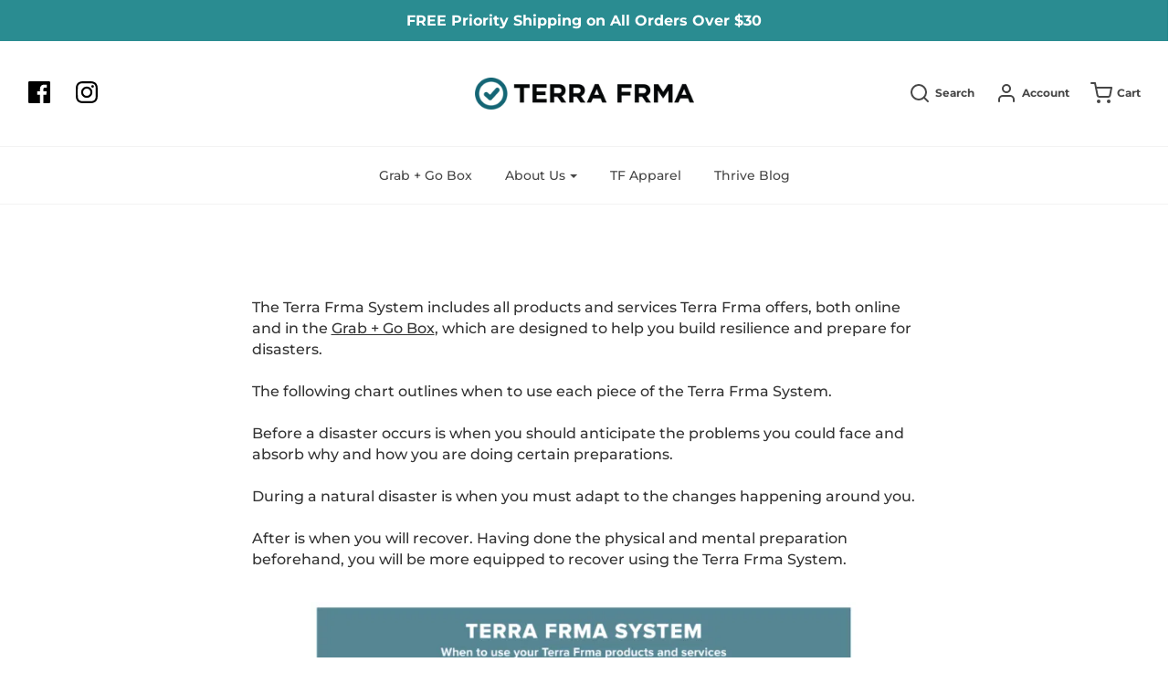

--- FILE ---
content_type: text/html; charset=utf-8
request_url: https://terrafrma.com/pages/the-terra-frma-method
body_size: 23208
content:
<!DOCTYPE html>
<!--[if lt IE 7 ]><html class="no-js ie ie6" lang="en"> <![endif]-->
<!--[if IE 7 ]><html class="no-js ie ie7" lang="en"> <![endif]-->
<!--[if IE 8 ]><html class="no-js ie ie8" lang="en"> <![endif]-->
<!--[if (gte IE 9)|!(IE)]><!-->
<html class="no-js" lang="en">
<!--<![endif]-->

<head>

	<meta charset="utf-8">

	<!--[if lt IE 9]>
		<script src="//html5shim.googlecode.com/svn/trunk/html5.js"></script>
	<![endif]-->

	<title>
		The Terra Frma System
	</title>

	<script type="text/javascript">
		document.documentElement.className = document.documentElement.className.replace('no-js', 'js');
	</script>

	

	
		<meta name="viewport" content="width=device-width, initial-scale=1, shrink-to-fit=no">
	

	<meta property="og:site_name" content="Terra Frma">
<meta property="og:url" content="https://terrafrma.com/pages/the-terra-frma-method">
<meta property="og:title" content="The Terra Frma System">
<meta property="og:type" content="website">
<meta property="og:description" content="If you don't have disaster preparedness plans set up, get ready with Terra Frma's trusted products, like the Grab + Go Box, Disaster Decks, and more.">


<meta name="twitter:site" content="@">
<meta name="twitter:card" content="summary_large_image">
<meta name="twitter:title" content="The Terra Frma System">
<meta name="twitter:description" content="If you don't have disaster preparedness plans set up, get ready with Terra Frma's trusted products, like the Grab + Go Box, Disaster Decks, and more.">

	<link rel="canonical" href="https://terrafrma.com/pages/the-terra-frma-method" />

	<!-- CSS -->
	<link href="//terrafrma.com/cdn/shop/t/29/assets/plugins.css?v=129411822336653995021759259355" rel="stylesheet" type="text/css" media="all" /> <link href="//terrafrma.com/cdn/shop/t/29/assets/style.scss.css?v=52102371588539008021759259356" rel="stylesheet" type="text/css" media="all" />

	



	
		<link rel="shortcut icon" href="//terrafrma.com/cdn/shop/files/Untitled_design_6_32x32.png?v=1613742772" type="image/png">
	

	<link rel="sitemap" type="application/xml" title="Sitemap" href="/sitemap.xml" />

	<script>window.performance && window.performance.mark && window.performance.mark('shopify.content_for_header.start');</script><meta id="shopify-digital-wallet" name="shopify-digital-wallet" content="/25418666/digital_wallets/dialog">
<meta name="shopify-checkout-api-token" content="83a88d048f9ab3e9f9ef714b7285490b">
<script async="async" src="/checkouts/internal/preloads.js?locale=en-US"></script>
<link rel="preconnect" href="https://shop.app" crossorigin="anonymous">
<script async="async" src="https://shop.app/checkouts/internal/preloads.js?locale=en-US&shop_id=25418666" crossorigin="anonymous"></script>
<script id="apple-pay-shop-capabilities" type="application/json">{"shopId":25418666,"countryCode":"US","currencyCode":"USD","merchantCapabilities":["supports3DS"],"merchantId":"gid:\/\/shopify\/Shop\/25418666","merchantName":"Terra Frma","requiredBillingContactFields":["postalAddress","email"],"requiredShippingContactFields":["postalAddress","email"],"shippingType":"shipping","supportedNetworks":["visa","masterCard","amex","discover","elo","jcb"],"total":{"type":"pending","label":"Terra Frma","amount":"1.00"},"shopifyPaymentsEnabled":true,"supportsSubscriptions":true}</script>
<script id="shopify-features" type="application/json">{"accessToken":"83a88d048f9ab3e9f9ef714b7285490b","betas":["rich-media-storefront-analytics"],"domain":"terrafrma.com","predictiveSearch":true,"shopId":25418666,"locale":"en"}</script>
<script>var Shopify = Shopify || {};
Shopify.shop = "terra-frma.myshopify.com";
Shopify.locale = "en";
Shopify.currency = {"active":"USD","rate":"1.0"};
Shopify.country = "US";
Shopify.theme = {"name":"Envy","id":73315090493,"schema_name":"Envy","schema_version":"19.5.3","theme_store_id":411,"role":"main"};
Shopify.theme.handle = "null";
Shopify.theme.style = {"id":null,"handle":null};
Shopify.cdnHost = "terrafrma.com/cdn";
Shopify.routes = Shopify.routes || {};
Shopify.routes.root = "/";</script>
<script type="module">!function(o){(o.Shopify=o.Shopify||{}).modules=!0}(window);</script>
<script>!function(o){function n(){var o=[];function n(){o.push(Array.prototype.slice.apply(arguments))}return n.q=o,n}var t=o.Shopify=o.Shopify||{};t.loadFeatures=n(),t.autoloadFeatures=n()}(window);</script>
<script>
  window.ShopifyPay = window.ShopifyPay || {};
  window.ShopifyPay.apiHost = "shop.app\/pay";
  window.ShopifyPay.redirectState = null;
</script>
<script id="shop-js-analytics" type="application/json">{"pageType":"page"}</script>
<script defer="defer" async type="module" src="//terrafrma.com/cdn/shopifycloud/shop-js/modules/v2/client.init-shop-cart-sync_BN7fPSNr.en.esm.js"></script>
<script defer="defer" async type="module" src="//terrafrma.com/cdn/shopifycloud/shop-js/modules/v2/chunk.common_Cbph3Kss.esm.js"></script>
<script defer="defer" async type="module" src="//terrafrma.com/cdn/shopifycloud/shop-js/modules/v2/chunk.modal_DKumMAJ1.esm.js"></script>
<script type="module">
  await import("//terrafrma.com/cdn/shopifycloud/shop-js/modules/v2/client.init-shop-cart-sync_BN7fPSNr.en.esm.js");
await import("//terrafrma.com/cdn/shopifycloud/shop-js/modules/v2/chunk.common_Cbph3Kss.esm.js");
await import("//terrafrma.com/cdn/shopifycloud/shop-js/modules/v2/chunk.modal_DKumMAJ1.esm.js");

  window.Shopify.SignInWithShop?.initShopCartSync?.({"fedCMEnabled":true,"windoidEnabled":true});

</script>
<script>
  window.Shopify = window.Shopify || {};
  if (!window.Shopify.featureAssets) window.Shopify.featureAssets = {};
  window.Shopify.featureAssets['shop-js'] = {"shop-cart-sync":["modules/v2/client.shop-cart-sync_CJVUk8Jm.en.esm.js","modules/v2/chunk.common_Cbph3Kss.esm.js","modules/v2/chunk.modal_DKumMAJ1.esm.js"],"init-fed-cm":["modules/v2/client.init-fed-cm_7Fvt41F4.en.esm.js","modules/v2/chunk.common_Cbph3Kss.esm.js","modules/v2/chunk.modal_DKumMAJ1.esm.js"],"init-shop-email-lookup-coordinator":["modules/v2/client.init-shop-email-lookup-coordinator_Cc088_bR.en.esm.js","modules/v2/chunk.common_Cbph3Kss.esm.js","modules/v2/chunk.modal_DKumMAJ1.esm.js"],"init-windoid":["modules/v2/client.init-windoid_hPopwJRj.en.esm.js","modules/v2/chunk.common_Cbph3Kss.esm.js","modules/v2/chunk.modal_DKumMAJ1.esm.js"],"shop-button":["modules/v2/client.shop-button_B0jaPSNF.en.esm.js","modules/v2/chunk.common_Cbph3Kss.esm.js","modules/v2/chunk.modal_DKumMAJ1.esm.js"],"shop-cash-offers":["modules/v2/client.shop-cash-offers_DPIskqss.en.esm.js","modules/v2/chunk.common_Cbph3Kss.esm.js","modules/v2/chunk.modal_DKumMAJ1.esm.js"],"shop-toast-manager":["modules/v2/client.shop-toast-manager_CK7RT69O.en.esm.js","modules/v2/chunk.common_Cbph3Kss.esm.js","modules/v2/chunk.modal_DKumMAJ1.esm.js"],"init-shop-cart-sync":["modules/v2/client.init-shop-cart-sync_BN7fPSNr.en.esm.js","modules/v2/chunk.common_Cbph3Kss.esm.js","modules/v2/chunk.modal_DKumMAJ1.esm.js"],"init-customer-accounts-sign-up":["modules/v2/client.init-customer-accounts-sign-up_CfPf4CXf.en.esm.js","modules/v2/client.shop-login-button_DeIztwXF.en.esm.js","modules/v2/chunk.common_Cbph3Kss.esm.js","modules/v2/chunk.modal_DKumMAJ1.esm.js"],"pay-button":["modules/v2/client.pay-button_CgIwFSYN.en.esm.js","modules/v2/chunk.common_Cbph3Kss.esm.js","modules/v2/chunk.modal_DKumMAJ1.esm.js"],"init-customer-accounts":["modules/v2/client.init-customer-accounts_DQ3x16JI.en.esm.js","modules/v2/client.shop-login-button_DeIztwXF.en.esm.js","modules/v2/chunk.common_Cbph3Kss.esm.js","modules/v2/chunk.modal_DKumMAJ1.esm.js"],"avatar":["modules/v2/client.avatar_BTnouDA3.en.esm.js"],"init-shop-for-new-customer-accounts":["modules/v2/client.init-shop-for-new-customer-accounts_CsZy_esa.en.esm.js","modules/v2/client.shop-login-button_DeIztwXF.en.esm.js","modules/v2/chunk.common_Cbph3Kss.esm.js","modules/v2/chunk.modal_DKumMAJ1.esm.js"],"shop-follow-button":["modules/v2/client.shop-follow-button_BRMJjgGd.en.esm.js","modules/v2/chunk.common_Cbph3Kss.esm.js","modules/v2/chunk.modal_DKumMAJ1.esm.js"],"checkout-modal":["modules/v2/client.checkout-modal_B9Drz_yf.en.esm.js","modules/v2/chunk.common_Cbph3Kss.esm.js","modules/v2/chunk.modal_DKumMAJ1.esm.js"],"shop-login-button":["modules/v2/client.shop-login-button_DeIztwXF.en.esm.js","modules/v2/chunk.common_Cbph3Kss.esm.js","modules/v2/chunk.modal_DKumMAJ1.esm.js"],"lead-capture":["modules/v2/client.lead-capture_DXYzFM3R.en.esm.js","modules/v2/chunk.common_Cbph3Kss.esm.js","modules/v2/chunk.modal_DKumMAJ1.esm.js"],"shop-login":["modules/v2/client.shop-login_CA5pJqmO.en.esm.js","modules/v2/chunk.common_Cbph3Kss.esm.js","modules/v2/chunk.modal_DKumMAJ1.esm.js"],"payment-terms":["modules/v2/client.payment-terms_BxzfvcZJ.en.esm.js","modules/v2/chunk.common_Cbph3Kss.esm.js","modules/v2/chunk.modal_DKumMAJ1.esm.js"]};
</script>
<script>(function() {
  var isLoaded = false;
  function asyncLoad() {
    if (isLoaded) return;
    isLoaded = true;
    var urls = ["https:\/\/cdn.gethypervisual.com\/assets\/hypervisual.js?shop=terra-frma.myshopify.com","\/\/shopify.privy.com\/widget.js?shop=terra-frma.myshopify.com","https:\/\/cdn.autoketing.org\/sdk-cdn\/sales-pop\/dist\/sales-pop-embed.js?t=1737485871396829813\u0026shop=terra-frma.myshopify.com"];
    for (var i = 0; i < urls.length; i++) {
      var s = document.createElement('script');
      s.type = 'text/javascript';
      s.async = true;
      s.src = urls[i];
      var x = document.getElementsByTagName('script')[0];
      x.parentNode.insertBefore(s, x);
    }
  };
  if(window.attachEvent) {
    window.attachEvent('onload', asyncLoad);
  } else {
    window.addEventListener('load', asyncLoad, false);
  }
})();</script>
<script id="__st">var __st={"a":25418666,"offset":-28800,"reqid":"9cbe1681-e3f9-42d2-a4fa-a7614b5ff832-1769796582","pageurl":"terrafrma.com\/pages\/the-terra-frma-method","s":"pages-6749913180","u":"3908fbba49d9","p":"page","rtyp":"page","rid":6749913180};</script>
<script>window.ShopifyPaypalV4VisibilityTracking = true;</script>
<script id="captcha-bootstrap">!function(){'use strict';const t='contact',e='account',n='new_comment',o=[[t,t],['blogs',n],['comments',n],[t,'customer']],c=[[e,'customer_login'],[e,'guest_login'],[e,'recover_customer_password'],[e,'create_customer']],r=t=>t.map((([t,e])=>`form[action*='/${t}']:not([data-nocaptcha='true']) input[name='form_type'][value='${e}']`)).join(','),a=t=>()=>t?[...document.querySelectorAll(t)].map((t=>t.form)):[];function s(){const t=[...o],e=r(t);return a(e)}const i='password',u='form_key',d=['recaptcha-v3-token','g-recaptcha-response','h-captcha-response',i],f=()=>{try{return window.sessionStorage}catch{return}},m='__shopify_v',_=t=>t.elements[u];function p(t,e,n=!1){try{const o=window.sessionStorage,c=JSON.parse(o.getItem(e)),{data:r}=function(t){const{data:e,action:n}=t;return t[m]||n?{data:e,action:n}:{data:t,action:n}}(c);for(const[e,n]of Object.entries(r))t.elements[e]&&(t.elements[e].value=n);n&&o.removeItem(e)}catch(o){console.error('form repopulation failed',{error:o})}}const l='form_type',E='cptcha';function T(t){t.dataset[E]=!0}const w=window,h=w.document,L='Shopify',v='ce_forms',y='captcha';let A=!1;((t,e)=>{const n=(g='f06e6c50-85a8-45c8-87d0-21a2b65856fe',I='https://cdn.shopify.com/shopifycloud/storefront-forms-hcaptcha/ce_storefront_forms_captcha_hcaptcha.v1.5.2.iife.js',D={infoText:'Protected by hCaptcha',privacyText:'Privacy',termsText:'Terms'},(t,e,n)=>{const o=w[L][v],c=o.bindForm;if(c)return c(t,g,e,D).then(n);var r;o.q.push([[t,g,e,D],n]),r=I,A||(h.body.append(Object.assign(h.createElement('script'),{id:'captcha-provider',async:!0,src:r})),A=!0)});var g,I,D;w[L]=w[L]||{},w[L][v]=w[L][v]||{},w[L][v].q=[],w[L][y]=w[L][y]||{},w[L][y].protect=function(t,e){n(t,void 0,e),T(t)},Object.freeze(w[L][y]),function(t,e,n,w,h,L){const[v,y,A,g]=function(t,e,n){const i=e?o:[],u=t?c:[],d=[...i,...u],f=r(d),m=r(i),_=r(d.filter((([t,e])=>n.includes(e))));return[a(f),a(m),a(_),s()]}(w,h,L),I=t=>{const e=t.target;return e instanceof HTMLFormElement?e:e&&e.form},D=t=>v().includes(t);t.addEventListener('submit',(t=>{const e=I(t);if(!e)return;const n=D(e)&&!e.dataset.hcaptchaBound&&!e.dataset.recaptchaBound,o=_(e),c=g().includes(e)&&(!o||!o.value);(n||c)&&t.preventDefault(),c&&!n&&(function(t){try{if(!f())return;!function(t){const e=f();if(!e)return;const n=_(t);if(!n)return;const o=n.value;o&&e.removeItem(o)}(t);const e=Array.from(Array(32),(()=>Math.random().toString(36)[2])).join('');!function(t,e){_(t)||t.append(Object.assign(document.createElement('input'),{type:'hidden',name:u})),t.elements[u].value=e}(t,e),function(t,e){const n=f();if(!n)return;const o=[...t.querySelectorAll(`input[type='${i}']`)].map((({name:t})=>t)),c=[...d,...o],r={};for(const[a,s]of new FormData(t).entries())c.includes(a)||(r[a]=s);n.setItem(e,JSON.stringify({[m]:1,action:t.action,data:r}))}(t,e)}catch(e){console.error('failed to persist form',e)}}(e),e.submit())}));const S=(t,e)=>{t&&!t.dataset[E]&&(n(t,e.some((e=>e===t))),T(t))};for(const o of['focusin','change'])t.addEventListener(o,(t=>{const e=I(t);D(e)&&S(e,y())}));const B=e.get('form_key'),M=e.get(l),P=B&&M;t.addEventListener('DOMContentLoaded',(()=>{const t=y();if(P)for(const e of t)e.elements[l].value===M&&p(e,B);[...new Set([...A(),...v().filter((t=>'true'===t.dataset.shopifyCaptcha))])].forEach((e=>S(e,t)))}))}(h,new URLSearchParams(w.location.search),n,t,e,['guest_login'])})(!0,!0)}();</script>
<script integrity="sha256-4kQ18oKyAcykRKYeNunJcIwy7WH5gtpwJnB7kiuLZ1E=" data-source-attribution="shopify.loadfeatures" defer="defer" src="//terrafrma.com/cdn/shopifycloud/storefront/assets/storefront/load_feature-a0a9edcb.js" crossorigin="anonymous"></script>
<script crossorigin="anonymous" defer="defer" src="//terrafrma.com/cdn/shopifycloud/storefront/assets/shopify_pay/storefront-65b4c6d7.js?v=20250812"></script>
<script data-source-attribution="shopify.dynamic_checkout.dynamic.init">var Shopify=Shopify||{};Shopify.PaymentButton=Shopify.PaymentButton||{isStorefrontPortableWallets:!0,init:function(){window.Shopify.PaymentButton.init=function(){};var t=document.createElement("script");t.src="https://terrafrma.com/cdn/shopifycloud/portable-wallets/latest/portable-wallets.en.js",t.type="module",document.head.appendChild(t)}};
</script>
<script data-source-attribution="shopify.dynamic_checkout.buyer_consent">
  function portableWalletsHideBuyerConsent(e){var t=document.getElementById("shopify-buyer-consent"),n=document.getElementById("shopify-subscription-policy-button");t&&n&&(t.classList.add("hidden"),t.setAttribute("aria-hidden","true"),n.removeEventListener("click",e))}function portableWalletsShowBuyerConsent(e){var t=document.getElementById("shopify-buyer-consent"),n=document.getElementById("shopify-subscription-policy-button");t&&n&&(t.classList.remove("hidden"),t.removeAttribute("aria-hidden"),n.addEventListener("click",e))}window.Shopify?.PaymentButton&&(window.Shopify.PaymentButton.hideBuyerConsent=portableWalletsHideBuyerConsent,window.Shopify.PaymentButton.showBuyerConsent=portableWalletsShowBuyerConsent);
</script>
<script data-source-attribution="shopify.dynamic_checkout.cart.bootstrap">document.addEventListener("DOMContentLoaded",(function(){function t(){return document.querySelector("shopify-accelerated-checkout-cart, shopify-accelerated-checkout")}if(t())Shopify.PaymentButton.init();else{new MutationObserver((function(e,n){t()&&(Shopify.PaymentButton.init(),n.disconnect())})).observe(document.body,{childList:!0,subtree:!0})}}));
</script>
<link id="shopify-accelerated-checkout-styles" rel="stylesheet" media="screen" href="https://terrafrma.com/cdn/shopifycloud/portable-wallets/latest/accelerated-checkout-backwards-compat.css" crossorigin="anonymous">
<style id="shopify-accelerated-checkout-cart">
        #shopify-buyer-consent {
  margin-top: 1em;
  display: inline-block;
  width: 100%;
}

#shopify-buyer-consent.hidden {
  display: none;
}

#shopify-subscription-policy-button {
  background: none;
  border: none;
  padding: 0;
  text-decoration: underline;
  font-size: inherit;
  cursor: pointer;
}

#shopify-subscription-policy-button::before {
  box-shadow: none;
}

      </style>

<script>window.performance && window.performance.mark && window.performance.mark('shopify.content_for_header.end');</script>

	<script type="text/javascript">
	window.lazySizesConfig = window.lazySizesConfig || {};
	window.lazySizesConfig.rias = window.lazySizesConfig.rias || {};

	// configure available widths to replace with the {width} placeholder
	window.lazySizesConfig.rias.widths = [150, 300, 600, 900, 1200, 1500, 1800, 2100];
	</script>

	

	<script src="//terrafrma.com/cdn/shop/t/29/assets/jquery-3.3.1.min.js?v=23846495244194134081565150773" type="text/javascript"></script>
	<script src="//terrafrma.com/cdn/shop/t/29/assets/plugins.js?v=94617223701276196871565150774" type="text/javascript"></script>
	<script src="//terrafrma.com/cdn/shop/t/29/assets/custom.js?v=30021744879882148351565150770" type="text/javascript"></script>
	<script src="//terrafrma.com/cdn/shop/t/29/assets/sections.js?v=20995594807357380161565150780" type="text/javascript"></script>


  
  <meta name="google-site-verification" content="de4tzuo2vS-pbqf8wYAdEo4Vw9zOPZWs1wi6uo_Ev5U" />
<link href="https://monorail-edge.shopifysvc.com" rel="dns-prefetch">
<script>(function(){if ("sendBeacon" in navigator && "performance" in window) {try {var session_token_from_headers = performance.getEntriesByType('navigation')[0].serverTiming.find(x => x.name == '_s').description;} catch {var session_token_from_headers = undefined;}var session_cookie_matches = document.cookie.match(/_shopify_s=([^;]*)/);var session_token_from_cookie = session_cookie_matches && session_cookie_matches.length === 2 ? session_cookie_matches[1] : "";var session_token = session_token_from_headers || session_token_from_cookie || "";function handle_abandonment_event(e) {var entries = performance.getEntries().filter(function(entry) {return /monorail-edge.shopifysvc.com/.test(entry.name);});if (!window.abandonment_tracked && entries.length === 0) {window.abandonment_tracked = true;var currentMs = Date.now();var navigation_start = performance.timing.navigationStart;var payload = {shop_id: 25418666,url: window.location.href,navigation_start,duration: currentMs - navigation_start,session_token,page_type: "page"};window.navigator.sendBeacon("https://monorail-edge.shopifysvc.com/v1/produce", JSON.stringify({schema_id: "online_store_buyer_site_abandonment/1.1",payload: payload,metadata: {event_created_at_ms: currentMs,event_sent_at_ms: currentMs}}));}}window.addEventListener('pagehide', handle_abandonment_event);}}());</script>
<script id="web-pixels-manager-setup">(function e(e,d,r,n,o){if(void 0===o&&(o={}),!Boolean(null===(a=null===(i=window.Shopify)||void 0===i?void 0:i.analytics)||void 0===a?void 0:a.replayQueue)){var i,a;window.Shopify=window.Shopify||{};var t=window.Shopify;t.analytics=t.analytics||{};var s=t.analytics;s.replayQueue=[],s.publish=function(e,d,r){return s.replayQueue.push([e,d,r]),!0};try{self.performance.mark("wpm:start")}catch(e){}var l=function(){var e={modern:/Edge?\/(1{2}[4-9]|1[2-9]\d|[2-9]\d{2}|\d{4,})\.\d+(\.\d+|)|Firefox\/(1{2}[4-9]|1[2-9]\d|[2-9]\d{2}|\d{4,})\.\d+(\.\d+|)|Chrom(ium|e)\/(9{2}|\d{3,})\.\d+(\.\d+|)|(Maci|X1{2}).+ Version\/(15\.\d+|(1[6-9]|[2-9]\d|\d{3,})\.\d+)([,.]\d+|)( \(\w+\)|)( Mobile\/\w+|) Safari\/|Chrome.+OPR\/(9{2}|\d{3,})\.\d+\.\d+|(CPU[ +]OS|iPhone[ +]OS|CPU[ +]iPhone|CPU IPhone OS|CPU iPad OS)[ +]+(15[._]\d+|(1[6-9]|[2-9]\d|\d{3,})[._]\d+)([._]\d+|)|Android:?[ /-](13[3-9]|1[4-9]\d|[2-9]\d{2}|\d{4,})(\.\d+|)(\.\d+|)|Android.+Firefox\/(13[5-9]|1[4-9]\d|[2-9]\d{2}|\d{4,})\.\d+(\.\d+|)|Android.+Chrom(ium|e)\/(13[3-9]|1[4-9]\d|[2-9]\d{2}|\d{4,})\.\d+(\.\d+|)|SamsungBrowser\/([2-9]\d|\d{3,})\.\d+/,legacy:/Edge?\/(1[6-9]|[2-9]\d|\d{3,})\.\d+(\.\d+|)|Firefox\/(5[4-9]|[6-9]\d|\d{3,})\.\d+(\.\d+|)|Chrom(ium|e)\/(5[1-9]|[6-9]\d|\d{3,})\.\d+(\.\d+|)([\d.]+$|.*Safari\/(?![\d.]+ Edge\/[\d.]+$))|(Maci|X1{2}).+ Version\/(10\.\d+|(1[1-9]|[2-9]\d|\d{3,})\.\d+)([,.]\d+|)( \(\w+\)|)( Mobile\/\w+|) Safari\/|Chrome.+OPR\/(3[89]|[4-9]\d|\d{3,})\.\d+\.\d+|(CPU[ +]OS|iPhone[ +]OS|CPU[ +]iPhone|CPU IPhone OS|CPU iPad OS)[ +]+(10[._]\d+|(1[1-9]|[2-9]\d|\d{3,})[._]\d+)([._]\d+|)|Android:?[ /-](13[3-9]|1[4-9]\d|[2-9]\d{2}|\d{4,})(\.\d+|)(\.\d+|)|Mobile Safari.+OPR\/([89]\d|\d{3,})\.\d+\.\d+|Android.+Firefox\/(13[5-9]|1[4-9]\d|[2-9]\d{2}|\d{4,})\.\d+(\.\d+|)|Android.+Chrom(ium|e)\/(13[3-9]|1[4-9]\d|[2-9]\d{2}|\d{4,})\.\d+(\.\d+|)|Android.+(UC? ?Browser|UCWEB|U3)[ /]?(15\.([5-9]|\d{2,})|(1[6-9]|[2-9]\d|\d{3,})\.\d+)\.\d+|SamsungBrowser\/(5\.\d+|([6-9]|\d{2,})\.\d+)|Android.+MQ{2}Browser\/(14(\.(9|\d{2,})|)|(1[5-9]|[2-9]\d|\d{3,})(\.\d+|))(\.\d+|)|K[Aa][Ii]OS\/(3\.\d+|([4-9]|\d{2,})\.\d+)(\.\d+|)/},d=e.modern,r=e.legacy,n=navigator.userAgent;return n.match(d)?"modern":n.match(r)?"legacy":"unknown"}(),u="modern"===l?"modern":"legacy",c=(null!=n?n:{modern:"",legacy:""})[u],f=function(e){return[e.baseUrl,"/wpm","/b",e.hashVersion,"modern"===e.buildTarget?"m":"l",".js"].join("")}({baseUrl:d,hashVersion:r,buildTarget:u}),m=function(e){var d=e.version,r=e.bundleTarget,n=e.surface,o=e.pageUrl,i=e.monorailEndpoint;return{emit:function(e){var a=e.status,t=e.errorMsg,s=(new Date).getTime(),l=JSON.stringify({metadata:{event_sent_at_ms:s},events:[{schema_id:"web_pixels_manager_load/3.1",payload:{version:d,bundle_target:r,page_url:o,status:a,surface:n,error_msg:t},metadata:{event_created_at_ms:s}}]});if(!i)return console&&console.warn&&console.warn("[Web Pixels Manager] No Monorail endpoint provided, skipping logging."),!1;try{return self.navigator.sendBeacon.bind(self.navigator)(i,l)}catch(e){}var u=new XMLHttpRequest;try{return u.open("POST",i,!0),u.setRequestHeader("Content-Type","text/plain"),u.send(l),!0}catch(e){return console&&console.warn&&console.warn("[Web Pixels Manager] Got an unhandled error while logging to Monorail."),!1}}}}({version:r,bundleTarget:l,surface:e.surface,pageUrl:self.location.href,monorailEndpoint:e.monorailEndpoint});try{o.browserTarget=l,function(e){var d=e.src,r=e.async,n=void 0===r||r,o=e.onload,i=e.onerror,a=e.sri,t=e.scriptDataAttributes,s=void 0===t?{}:t,l=document.createElement("script"),u=document.querySelector("head"),c=document.querySelector("body");if(l.async=n,l.src=d,a&&(l.integrity=a,l.crossOrigin="anonymous"),s)for(var f in s)if(Object.prototype.hasOwnProperty.call(s,f))try{l.dataset[f]=s[f]}catch(e){}if(o&&l.addEventListener("load",o),i&&l.addEventListener("error",i),u)u.appendChild(l);else{if(!c)throw new Error("Did not find a head or body element to append the script");c.appendChild(l)}}({src:f,async:!0,onload:function(){if(!function(){var e,d;return Boolean(null===(d=null===(e=window.Shopify)||void 0===e?void 0:e.analytics)||void 0===d?void 0:d.initialized)}()){var d=window.webPixelsManager.init(e)||void 0;if(d){var r=window.Shopify.analytics;r.replayQueue.forEach((function(e){var r=e[0],n=e[1],o=e[2];d.publishCustomEvent(r,n,o)})),r.replayQueue=[],r.publish=d.publishCustomEvent,r.visitor=d.visitor,r.initialized=!0}}},onerror:function(){return m.emit({status:"failed",errorMsg:"".concat(f," has failed to load")})},sri:function(e){var d=/^sha384-[A-Za-z0-9+/=]+$/;return"string"==typeof e&&d.test(e)}(c)?c:"",scriptDataAttributes:o}),m.emit({status:"loading"})}catch(e){m.emit({status:"failed",errorMsg:(null==e?void 0:e.message)||"Unknown error"})}}})({shopId: 25418666,storefrontBaseUrl: "https://terrafrma.com",extensionsBaseUrl: "https://extensions.shopifycdn.com/cdn/shopifycloud/web-pixels-manager",monorailEndpoint: "https://monorail-edge.shopifysvc.com/unstable/produce_batch",surface: "storefront-renderer",enabledBetaFlags: ["2dca8a86"],webPixelsConfigList: [{"id":"51839037","eventPayloadVersion":"v1","runtimeContext":"LAX","scriptVersion":"1","type":"CUSTOM","privacyPurposes":["MARKETING"],"name":"Meta pixel (migrated)"},{"id":"shopify-app-pixel","configuration":"{}","eventPayloadVersion":"v1","runtimeContext":"STRICT","scriptVersion":"0450","apiClientId":"shopify-pixel","type":"APP","privacyPurposes":["ANALYTICS","MARKETING"]},{"id":"shopify-custom-pixel","eventPayloadVersion":"v1","runtimeContext":"LAX","scriptVersion":"0450","apiClientId":"shopify-pixel","type":"CUSTOM","privacyPurposes":["ANALYTICS","MARKETING"]}],isMerchantRequest: false,initData: {"shop":{"name":"Terra Frma","paymentSettings":{"currencyCode":"USD"},"myshopifyDomain":"terra-frma.myshopify.com","countryCode":"US","storefrontUrl":"https:\/\/terrafrma.com"},"customer":null,"cart":null,"checkout":null,"productVariants":[],"purchasingCompany":null},},"https://terrafrma.com/cdn","1d2a099fw23dfb22ep557258f5m7a2edbae",{"modern":"","legacy":""},{"shopId":"25418666","storefrontBaseUrl":"https:\/\/terrafrma.com","extensionBaseUrl":"https:\/\/extensions.shopifycdn.com\/cdn\/shopifycloud\/web-pixels-manager","surface":"storefront-renderer","enabledBetaFlags":"[\"2dca8a86\"]","isMerchantRequest":"false","hashVersion":"1d2a099fw23dfb22ep557258f5m7a2edbae","publish":"custom","events":"[[\"page_viewed\",{}]]"});</script><script>
  window.ShopifyAnalytics = window.ShopifyAnalytics || {};
  window.ShopifyAnalytics.meta = window.ShopifyAnalytics.meta || {};
  window.ShopifyAnalytics.meta.currency = 'USD';
  var meta = {"page":{"pageType":"page","resourceType":"page","resourceId":6749913180,"requestId":"9cbe1681-e3f9-42d2-a4fa-a7614b5ff832-1769796582"}};
  for (var attr in meta) {
    window.ShopifyAnalytics.meta[attr] = meta[attr];
  }
</script>
<script class="analytics">
  (function () {
    var customDocumentWrite = function(content) {
      var jquery = null;

      if (window.jQuery) {
        jquery = window.jQuery;
      } else if (window.Checkout && window.Checkout.$) {
        jquery = window.Checkout.$;
      }

      if (jquery) {
        jquery('body').append(content);
      }
    };

    var hasLoggedConversion = function(token) {
      if (token) {
        return document.cookie.indexOf('loggedConversion=' + token) !== -1;
      }
      return false;
    }

    var setCookieIfConversion = function(token) {
      if (token) {
        var twoMonthsFromNow = new Date(Date.now());
        twoMonthsFromNow.setMonth(twoMonthsFromNow.getMonth() + 2);

        document.cookie = 'loggedConversion=' + token + '; expires=' + twoMonthsFromNow;
      }
    }

    var trekkie = window.ShopifyAnalytics.lib = window.trekkie = window.trekkie || [];
    if (trekkie.integrations) {
      return;
    }
    trekkie.methods = [
      'identify',
      'page',
      'ready',
      'track',
      'trackForm',
      'trackLink'
    ];
    trekkie.factory = function(method) {
      return function() {
        var args = Array.prototype.slice.call(arguments);
        args.unshift(method);
        trekkie.push(args);
        return trekkie;
      };
    };
    for (var i = 0; i < trekkie.methods.length; i++) {
      var key = trekkie.methods[i];
      trekkie[key] = trekkie.factory(key);
    }
    trekkie.load = function(config) {
      trekkie.config = config || {};
      trekkie.config.initialDocumentCookie = document.cookie;
      var first = document.getElementsByTagName('script')[0];
      var script = document.createElement('script');
      script.type = 'text/javascript';
      script.onerror = function(e) {
        var scriptFallback = document.createElement('script');
        scriptFallback.type = 'text/javascript';
        scriptFallback.onerror = function(error) {
                var Monorail = {
      produce: function produce(monorailDomain, schemaId, payload) {
        var currentMs = new Date().getTime();
        var event = {
          schema_id: schemaId,
          payload: payload,
          metadata: {
            event_created_at_ms: currentMs,
            event_sent_at_ms: currentMs
          }
        };
        return Monorail.sendRequest("https://" + monorailDomain + "/v1/produce", JSON.stringify(event));
      },
      sendRequest: function sendRequest(endpointUrl, payload) {
        // Try the sendBeacon API
        if (window && window.navigator && typeof window.navigator.sendBeacon === 'function' && typeof window.Blob === 'function' && !Monorail.isIos12()) {
          var blobData = new window.Blob([payload], {
            type: 'text/plain'
          });

          if (window.navigator.sendBeacon(endpointUrl, blobData)) {
            return true;
          } // sendBeacon was not successful

        } // XHR beacon

        var xhr = new XMLHttpRequest();

        try {
          xhr.open('POST', endpointUrl);
          xhr.setRequestHeader('Content-Type', 'text/plain');
          xhr.send(payload);
        } catch (e) {
          console.log(e);
        }

        return false;
      },
      isIos12: function isIos12() {
        return window.navigator.userAgent.lastIndexOf('iPhone; CPU iPhone OS 12_') !== -1 || window.navigator.userAgent.lastIndexOf('iPad; CPU OS 12_') !== -1;
      }
    };
    Monorail.produce('monorail-edge.shopifysvc.com',
      'trekkie_storefront_load_errors/1.1',
      {shop_id: 25418666,
      theme_id: 73315090493,
      app_name: "storefront",
      context_url: window.location.href,
      source_url: "//terrafrma.com/cdn/s/trekkie.storefront.c59ea00e0474b293ae6629561379568a2d7c4bba.min.js"});

        };
        scriptFallback.async = true;
        scriptFallback.src = '//terrafrma.com/cdn/s/trekkie.storefront.c59ea00e0474b293ae6629561379568a2d7c4bba.min.js';
        first.parentNode.insertBefore(scriptFallback, first);
      };
      script.async = true;
      script.src = '//terrafrma.com/cdn/s/trekkie.storefront.c59ea00e0474b293ae6629561379568a2d7c4bba.min.js';
      first.parentNode.insertBefore(script, first);
    };
    trekkie.load(
      {"Trekkie":{"appName":"storefront","development":false,"defaultAttributes":{"shopId":25418666,"isMerchantRequest":null,"themeId":73315090493,"themeCityHash":"8611117893017592216","contentLanguage":"en","currency":"USD","eventMetadataId":"6feb2cb1-1f15-4227-8296-2f03b7ed1170"},"isServerSideCookieWritingEnabled":true,"monorailRegion":"shop_domain","enabledBetaFlags":["65f19447","b5387b81"]},"Session Attribution":{},"S2S":{"facebookCapiEnabled":false,"source":"trekkie-storefront-renderer","apiClientId":580111}}
    );

    var loaded = false;
    trekkie.ready(function() {
      if (loaded) return;
      loaded = true;

      window.ShopifyAnalytics.lib = window.trekkie;

      var originalDocumentWrite = document.write;
      document.write = customDocumentWrite;
      try { window.ShopifyAnalytics.merchantGoogleAnalytics.call(this); } catch(error) {};
      document.write = originalDocumentWrite;

      window.ShopifyAnalytics.lib.page(null,{"pageType":"page","resourceType":"page","resourceId":6749913180,"requestId":"9cbe1681-e3f9-42d2-a4fa-a7614b5ff832-1769796582","shopifyEmitted":true});

      var match = window.location.pathname.match(/checkouts\/(.+)\/(thank_you|post_purchase)/)
      var token = match? match[1]: undefined;
      if (!hasLoggedConversion(token)) {
        setCookieIfConversion(token);
        
      }
    });


        var eventsListenerScript = document.createElement('script');
        eventsListenerScript.async = true;
        eventsListenerScript.src = "//terrafrma.com/cdn/shopifycloud/storefront/assets/shop_events_listener-3da45d37.js";
        document.getElementsByTagName('head')[0].appendChild(eventsListenerScript);

})();</script>
  <script>
  if (!window.ga || (window.ga && typeof window.ga !== 'function')) {
    window.ga = function ga() {
      (window.ga.q = window.ga.q || []).push(arguments);
      if (window.Shopify && window.Shopify.analytics && typeof window.Shopify.analytics.publish === 'function') {
        window.Shopify.analytics.publish("ga_stub_called", {}, {sendTo: "google_osp_migration"});
      }
      console.error("Shopify's Google Analytics stub called with:", Array.from(arguments), "\nSee https://help.shopify.com/manual/promoting-marketing/pixels/pixel-migration#google for more information.");
    };
    if (window.Shopify && window.Shopify.analytics && typeof window.Shopify.analytics.publish === 'function') {
      window.Shopify.analytics.publish("ga_stub_initialized", {}, {sendTo: "google_osp_migration"});
    }
  }
</script>
<script
  defer
  src="https://terrafrma.com/cdn/shopifycloud/perf-kit/shopify-perf-kit-3.1.0.min.js"
  data-application="storefront-renderer"
  data-shop-id="25418666"
  data-render-region="gcp-us-central1"
  data-page-type="page"
  data-theme-instance-id="73315090493"
  data-theme-name="Envy"
  data-theme-version="19.5.3"
  data-monorail-region="shop_domain"
  data-resource-timing-sampling-rate="10"
  data-shs="true"
  data-shs-beacon="true"
  data-shs-export-with-fetch="true"
  data-shs-logs-sample-rate="1"
  data-shs-beacon-endpoint="https://terrafrma.com/api/collect"
></script>
</head>

<body id="the-terra-frma-system" class="template-page flexbox-wrapper">

	<form action="/cart" method="post" novalidate="" class="cart-drawer-form">
	<div id="cartSlideoutWrapper" class="envy-shopping-right slideout-panel-hidden cart-drawer-right">

		<a href="#sidr" class="slide-menu menu-close-icon cart-menu-close"><i data-feather="x"></i></a>
		<span class="h3">Your Cart</span>

		<div class="cart-error-box"></div>

		<div class="cart-empty-box">
			Your basket is empty
		</div>

		<script type="application/template" id="cart-item-template">
			<div class="cart-item">
				<div class="cart-item-image--wrapper">
					<a class="cart-item-link" href="/product">
						<img
							class="cart-item-image"
							src="/product/image.jpg"
							alt=""
						/>
					</a>
				</div>
				<div class="cart-item-details--wrapper">
					<a href="/product" class="cart-item-link cart-item-details--product-title-wrapper">
						<span class="cart-item-product-title"></span>
						<span class="cart-item-variant-title"></span>
					</a>

					<div class="cart-item--quantity-price-wrapper">
						<div class="cart-item--quantity-wrapper">
							<button type="button" class="cart-item-quantity-button cart-item-decrease" data-amount="-1" aria-label="Reduce item quantity by one">-</button>
							<input type="text" class="cart-item-quantity" min="1" pattern="[0-9]*" aria-label="quantity" />
							<button type="button" class="cart-item-quantity-button cart-item-increase" data-amount="1" aria-label="Increase item quantity by one">+</button>
						</div>

						<div class="cart-item-price-wrapper">
							<span class="cart-item-price-original"></span>
							<span class="cart-item-price"></span>
						</div>

						<ul class="order-discount--cart-list" aria-label="Discount"></ul>
					</div>
				</div>
			</div>
		</script>
		<script type="application/json" id="initial-cart">
			{"note":null,"attributes":{},"original_total_price":0,"total_price":0,"total_discount":0,"total_weight":0.0,"item_count":0,"items":[],"requires_shipping":false,"currency":"USD","items_subtotal_price":0,"cart_level_discount_applications":[],"checkout_charge_amount":0}
		</script>

		<div class="cart-items"></div>

		<div class="ajax-cart--bottom-wrapper">

		

		

		<div class="ajax-cart--cart-discount">
			<div class="cart--order-discount-wrapper custom-font ajax-cart-discount-wrapper"></div>
		</div>

		<div class="ajax-cart--cart-original-price">
			<h5><span class="cart-item-original-total-price"><span class="money">$0.00</span></span></h5>
		</div>

		<div class="ajax-cart--total-price">
			<h4><span class="cart-item-total-price" id="cart-price"><span class="money">$0.00</span></span></h4>
			<span class="cart-item-price-text">total cart value</span>
		</div>

		<div class="slide-checkout-buttons">
			<button type="submit" name="checkout" class="btn btn-success cart-button-checkout">
				<span class="cart-button-checkout-text">Place your order</span>
				<div class="cart-button-checkout-spinner lds-dual-ring hide"></div>
			</button>
			<br />
			<a href="#sidr" class="btn btn-default cart-menu-close">Continue Shopping</a><br />
		</div>

		</div>

	</div>
</form>


	<div id="main-body">

		<div id="slideout-overlay"></div>

		<div id="shopify-section-announcement-bar" class="shopify-section">

  

    <style>
      .notification-bar{
        background-color: #2a8c91;
        color: #ffffff;
      }

      .notification-bar a{
        color: #ffffff;
      }
    </style>

    <div class="notification-bar custom-font">
      
        <a href="/products/grab-go-box" class="notification-bar__message">
          <p>FREE Priority Shipping on All Orders Over $30</p>
        </a>
      
    </div>

  




</div>
		<div id="shopify-section-header" class="shopify-section">



<style>
  .site-header__logo-image img{
    max-width: 240px!important;
  }

  #main-navigation-wrapper{
    padding: 10px 0;
  }

  #main-navigation-wrapper.mega-menu-wrapper .mega-menu ul.nav li{
    padding-top: 10px;
    padding-bottom: 10px;
  }

  .sticky-header-menu #main-navigation-wrapper{
    margin-left: 198px;
  }

  .sticky-header-wrapper .mega-menu-wrapper .mega-menu .dropdown-menu {
    left: -198px;
    width: calc(100% + 2 * 198px);
  }

  #site-header .far,
  #site-header .fas,
  #site-header .fal,
  #site-header .fab,
  .sticky-header-wrapper .far,
  .sticky-header-wrapper .fas,
  .sticky-header-wrapper .fal{
    font-size: 16px;
  }

  @media screen and (max-width: 768px) {
    .sticky-header-wrapper .far,
    .sticky-header-wrapper .fas,
    .sticky-header-wrapper .fal,
    .mobile-header-wrap .far,
    .mobile-header-wrap .fas,
    .mobile-header-wrap .fal{
      font-size: 20px;
    }
  }

  
      #site-title{
        padding: 20px;
      }

  

</style>







<div class="header-wrapper">


<div class="sticky-header-wrapper">
  <div class="sticky-header-menu hidden-sm hidden-xs">
    
    
  </div>
  <div class="sticky-header-search hidden-sm hidden-xs">
    
  </div>
  <div class="sticky-mobile-header visible-sm visible-xs">
    
  </div>
</div>


<div class="header-logo-wrapper" data-section-id="header" data-section-type="header-section">

<nav id="menu" class="mobile-menu--wrapper slideout-panel-hidden">

  

<script type="application/json" id="mobile-menu-data">
{
    
        
        "grab-go-box": {
            "level": 0,
            "url": "/products/grab-go-box",
            "title": "Grab + Go Box",
            "links": [
                
            ]
        }
        
    
        ,
        "about-us": {
            "level": 0,
            "url": "/pages/who-we-are",
            "title": "About Us",
            "links": [
                
                    "about-us--who-we-are",
                
                    "about-us--contact-us"
                
            ]
        }
        
        , "about-us--who-we-are": {
            "level": 1,
            "url": "/pages/who-we-are",
            "title": "Who We Are",
            "links": [
                
            ]
        }
        
        
        , "about-us--contact-us": {
            "level": 1,
            "url": "/pages/contact-us",
            "title": "Contact Us",
            "links": [
                
            ]
        }
        
        
    
        ,
        "tf-apparel": {
            "level": 0,
            "url": "/collections/tf-apparel",
            "title": "TF Apparel",
            "links": [
                
            ]
        }
        
    
        ,
        "thrive-blog": {
            "level": 0,
            "url": "/blogs/news",
            "title": "Thrive Blog",
            "links": [
                
            ]
        }
        
    
}
</script>

<ul class="mobile-menu mobile-menu-main" id="mobile-menu--main-menu">
  <a href="#sidr" class="slide-menu menu-close-icon mobile-menu-close"><i data-feather="x" aria-hidden="true"></i></a>


  <li class="mobile-search">
    <form id="search" action="/search">
    <div id="search-wrapper">
      <input id="search_text" name="q" type="text" size="20" onblur="if(this.value=='')this.value=this.defaultValue;" onfocus="if(this.value==this.defaultValue)this.value='';" value="Search"/>
    </div>
    </form>
  </li>


  
    <li>
      <a href="/products/grab-go-box">Grab + Go Box</a>
      
    </li>
  
    <li>
      <a href="/pages/who-we-are">About Us</a>
      
        <a href="#" class="mobile-menu-sub mobile-menu-right mobile-menu-link" data-link="about-us">
          <i data-feather="chevron-right"></i>
        </a>
      
    </li>
  
    <li>
      <a href="/collections/tf-apparel">TF Apparel</a>
      
    </li>
  
    <li>
      <a href="/blogs/news">Thrive Blog</a>
      
    </li>
  

  
    
      <li class="mobile-customer-link"><a href="https://terrafrma.com/customer_authentication/redirect?locale=en&amp;region_country=US" id="customer_login_link">Log in</a></li>
      
        <li class="mobile-customer-link"><a href="https://shopify.com/25418666/account?locale=en" id="customer_register_link">Create Account</a></li>
      
    
  

  
</ul>

<ul class="mobile-menu mobile-menu-child mobile-menu-hidden" id="mobile-menu">
    <a href="#sidr" class="slide-menu menu-close-icon mobile-menu-close"><i data-feather="x" aria-hidden="true"></i></a>
    <li aria-haspopup="true">
        <a href="#" class="mobile-menu-back mobile-menu-link">
            <i data-feather="chevron-left" aria-hidden="true"></i>
            <div class="mobile-menu-title"></div>
        </a>
    </li>
</ul>

<ul class="mobile-menu mobile-menu-grandchild mobile-menu-hidden" id="mobile-submenu">
    <a href="#sidr" class="slide-menu menu-close-icon mobile-menu-close"><i data-feather="x" aria-hidden="true"></i></a>
    <li aria-haspopup="true">
        <a href="#" class="mobile-menu-back mobile-menu-link">
            <i data-feather="chevron-left" aria-hidden="true"></i>
            <div class="mobile-menu-title"></div>
        </a>
    </li>
</ul>


	
</nav>



<div class="container visible-xs mobile-social-icons">
  <div class="row">

    <div class="mobile-social-icons-list">
      

<ul id="sm-icons" class="clearfix">

	
		<li id="sm-facebook">
			<a href="https://www.facebook.com/GetTerraFrma1/" target="_blank">
				<svg role="img" viewBox="0 0 24 24" xmlns="http://www.w3.org/2000/svg"><title>Facebook icon</title><path d="M22.676 0H1.324C.593 0 0 .593 0 1.324v21.352C0 23.408.593 24 1.324 24h11.494v-9.294H9.689v-3.621h3.129V8.41c0-3.099 1.894-4.785 4.659-4.785 1.325 0 2.464.097 2.796.141v3.24h-1.921c-1.5 0-1.792.721-1.792 1.771v2.311h3.584l-.465 3.63H16.56V24h6.115c.733 0 1.325-.592 1.325-1.324V1.324C24 .593 23.408 0 22.676 0"/></svg>
			</a>
		</li>
	

	

	
		<li id="sm-instagram">
			<a href="https://www.instagram.com/terrafrmaready/" target="_blank">
				<svg role="img" viewBox="0 0 24 24" xmlns="http://www.w3.org/2000/svg"><title>Instagram icon</title><path d="M12 0C8.74 0 8.333.015 7.053.072 5.775.132 4.905.333 4.14.63c-.789.306-1.459.717-2.126 1.384S.935 3.35.63 4.14C.333 4.905.131 5.775.072 7.053.012 8.333 0 8.74 0 12s.015 3.667.072 4.947c.06 1.277.261 2.148.558 2.913.306.788.717 1.459 1.384 2.126.667.666 1.336 1.079 2.126 1.384.766.296 1.636.499 2.913.558C8.333 23.988 8.74 24 12 24s3.667-.015 4.947-.072c1.277-.06 2.148-.262 2.913-.558.788-.306 1.459-.718 2.126-1.384.666-.667 1.079-1.335 1.384-2.126.296-.765.499-1.636.558-2.913.06-1.28.072-1.687.072-4.947s-.015-3.667-.072-4.947c-.06-1.277-.262-2.149-.558-2.913-.306-.789-.718-1.459-1.384-2.126C21.319 1.347 20.651.935 19.86.63c-.765-.297-1.636-.499-2.913-.558C15.667.012 15.26 0 12 0zm0 2.16c3.203 0 3.585.016 4.85.071 1.17.055 1.805.249 2.227.415.562.217.96.477 1.382.896.419.42.679.819.896 1.381.164.422.36 1.057.413 2.227.057 1.266.07 1.646.07 4.85s-.015 3.585-.074 4.85c-.061 1.17-.256 1.805-.421 2.227-.224.562-.479.96-.899 1.382-.419.419-.824.679-1.38.896-.42.164-1.065.36-2.235.413-1.274.057-1.649.07-4.859.07-3.211 0-3.586-.015-4.859-.074-1.171-.061-1.816-.256-2.236-.421-.569-.224-.96-.479-1.379-.899-.421-.419-.69-.824-.9-1.38-.165-.42-.359-1.065-.42-2.235-.045-1.26-.061-1.649-.061-4.844 0-3.196.016-3.586.061-4.861.061-1.17.255-1.814.42-2.234.21-.57.479-.96.9-1.381.419-.419.81-.689 1.379-.898.42-.166 1.051-.361 2.221-.421 1.275-.045 1.65-.06 4.859-.06l.045.03zm0 3.678c-3.405 0-6.162 2.76-6.162 6.162 0 3.405 2.76 6.162 6.162 6.162 3.405 0 6.162-2.76 6.162-6.162 0-3.405-2.76-6.162-6.162-6.162zM12 16c-2.21 0-4-1.79-4-4s1.79-4 4-4 4 1.79 4 4-1.79 4-4 4zm7.846-10.405c0 .795-.646 1.44-1.44 1.44-.795 0-1.44-.646-1.44-1.44 0-.794.646-1.439 1.44-1.439.793-.001 1.44.645 1.44 1.439z"/></svg>
			</a>
		</li>
	

	

	

	

	

	

	

	

	

</ul>



    </div>

  </div>
</div>


<div class="visible-xs mobile-header-wrap">
	<div class="row mobile-header--wrapper">
		<div class="col-xs-2 mobile-header-wrap--icons">
			<a href="#menu" class="slide-menu slide-menu-mobile">
        <i id="iconAnim" data-feather="menu"></i>
			</a>
		</div>

		<div class="col-xs-8 mobile-header-wrap--icons">
			<div class="site-header__logo h1" id="site-title" itemscope itemtype="http://schema.org/Organization">
				
	
		<a href="/" itemprop="url" class="site-header__logo-image">
			
			










<noscript>
    <img
        class=""
        src="//terrafrma.com/cdn/shop/files/TF_-_Logo_Text_TFBlue-Black_300ppi_9f28d403-506b-4e4d-9467-7f332432761b_1000x1000.png?v=1613742769"
        data-sizes="auto"
        
        itemprop="logo"
    />
</noscript>

<img
    class="lazyload "
    src="//terrafrma.com/cdn/shop/files/TF_-_Logo_Text_TFBlue-Black_300ppi_9f28d403-506b-4e4d-9467-7f332432761b_150x.png?v=1613742769"
    data-src="//terrafrma.com/cdn/shop/files/TF_-_Logo_Text_TFBlue-Black_300ppi_9f28d403-506b-4e4d-9467-7f332432761b_{width}x.png?v=1613742769"
    data-sizes="auto"
    data-aspectratio="6.750788643533123"
    
    
    itemprop="logo"
/>



		</a>
	

			</div>
		</div>

		<div class="col-xs-2 mobile-header-wrap--icons mobile-header-right">
			<a href="/cart" class="slide-menu slide-menu-cart">
				<i data-feather="shopping-cart"></i>
			</a>
		</div>
	</div>
</div>

<header id="site-header" class="clearfix hidden-xs">
  
    


<div id="top-search-wrapper">
		<div class="top-search">
			<form id="search-page-form" action="/search">
				<div id="search-wrapper">
					<input type="hidden" name="type" value="product," />
					<input id="search_text" name="q" type="text" size="20" placeholder="Search..."/>
					<div class="search_bar--controls">
            <button id="search_submit" type="submit">
              <i data-feather="search"></i>
            </button>
					</div>
          <a href="#" class="search-show" title="Search">
            <i data-feather="x"></i>
          </a>
				</div>
			</form>
		</div>
</div>

  

  <div class="container-fluid">
    <div class="row row--table--desktop">

      

              <div class="logo-placement-within-wrapper">

                <div class="col-md-4 col-sm-12 logo-placement-within-wrapper--indiv">
                  <nav class="navbar" role="navigation" aria-label="Secondary">
                    
                      
                        <div class="header-social-links header-social-links--left">
                          

<ul id="sm-icons" class="clearfix">

	
		<li id="sm-facebook">
			<a href="https://www.facebook.com/GetTerraFrma1/" target="_blank">
				<svg role="img" viewBox="0 0 24 24" xmlns="http://www.w3.org/2000/svg"><title>Facebook icon</title><path d="M22.676 0H1.324C.593 0 0 .593 0 1.324v21.352C0 23.408.593 24 1.324 24h11.494v-9.294H9.689v-3.621h3.129V8.41c0-3.099 1.894-4.785 4.659-4.785 1.325 0 2.464.097 2.796.141v3.24h-1.921c-1.5 0-1.792.721-1.792 1.771v2.311h3.584l-.465 3.63H16.56V24h6.115c.733 0 1.325-.592 1.325-1.324V1.324C24 .593 23.408 0 22.676 0"/></svg>
			</a>
		</li>
	

	

	
		<li id="sm-instagram">
			<a href="https://www.instagram.com/terrafrmaready/" target="_blank">
				<svg role="img" viewBox="0 0 24 24" xmlns="http://www.w3.org/2000/svg"><title>Instagram icon</title><path d="M12 0C8.74 0 8.333.015 7.053.072 5.775.132 4.905.333 4.14.63c-.789.306-1.459.717-2.126 1.384S.935 3.35.63 4.14C.333 4.905.131 5.775.072 7.053.012 8.333 0 8.74 0 12s.015 3.667.072 4.947c.06 1.277.261 2.148.558 2.913.306.788.717 1.459 1.384 2.126.667.666 1.336 1.079 2.126 1.384.766.296 1.636.499 2.913.558C8.333 23.988 8.74 24 12 24s3.667-.015 4.947-.072c1.277-.06 2.148-.262 2.913-.558.788-.306 1.459-.718 2.126-1.384.666-.667 1.079-1.335 1.384-2.126.296-.765.499-1.636.558-2.913.06-1.28.072-1.687.072-4.947s-.015-3.667-.072-4.947c-.06-1.277-.262-2.149-.558-2.913-.306-.789-.718-1.459-1.384-2.126C21.319 1.347 20.651.935 19.86.63c-.765-.297-1.636-.499-2.913-.558C15.667.012 15.26 0 12 0zm0 2.16c3.203 0 3.585.016 4.85.071 1.17.055 1.805.249 2.227.415.562.217.96.477 1.382.896.419.42.679.819.896 1.381.164.422.36 1.057.413 2.227.057 1.266.07 1.646.07 4.85s-.015 3.585-.074 4.85c-.061 1.17-.256 1.805-.421 2.227-.224.562-.479.96-.899 1.382-.419.419-.824.679-1.38.896-.42.164-1.065.36-2.235.413-1.274.057-1.649.07-4.859.07-3.211 0-3.586-.015-4.859-.074-1.171-.061-1.816-.256-2.236-.421-.569-.224-.96-.479-1.379-.899-.421-.419-.69-.824-.9-1.38-.165-.42-.359-1.065-.42-2.235-.045-1.26-.061-1.649-.061-4.844 0-3.196.016-3.586.061-4.861.061-1.17.255-1.814.42-2.234.21-.57.479-.96.9-1.381.419-.419.81-.689 1.379-.898.42-.166 1.051-.361 2.221-.421 1.275-.045 1.65-.06 4.859-.06l.045.03zm0 3.678c-3.405 0-6.162 2.76-6.162 6.162 0 3.405 2.76 6.162 6.162 6.162 3.405 0 6.162-2.76 6.162-6.162 0-3.405-2.76-6.162-6.162-6.162zM12 16c-2.21 0-4-1.79-4-4s1.79-4 4-4 4 1.79 4 4-1.79 4-4 4zm7.846-10.405c0 .795-.646 1.44-1.44 1.44-.795 0-1.44-.646-1.44-1.44 0-.794.646-1.439 1.44-1.439.793-.001 1.44.645 1.44 1.439z"/></svg>
			</a>
		</li>
	

	

	

	

	

	

	

	

	

</ul>



                        </div>
                      
                    
                  </nav>
                </div>

                <div class="col-md-4 col-sm-12 logo-placement-within-wrapper--indiv">
              		  <div class="site-header__logo h1" id="site-title" itemscope itemtype="http://schema.org/Organization">
              		      
	
		<a href="/" itemprop="url" class="site-header__logo-image">
			
			










<noscript>
    <img
        class=""
        src="//terrafrma.com/cdn/shop/files/TF_-_Logo_Text_TFBlue-Black_300ppi_9f28d403-506b-4e4d-9467-7f332432761b_1000x1000.png?v=1613742769"
        data-sizes="auto"
        
        itemprop="logo"
    />
</noscript>

<img
    class="lazyload "
    src="//terrafrma.com/cdn/shop/files/TF_-_Logo_Text_TFBlue-Black_300ppi_9f28d403-506b-4e4d-9467-7f332432761b_150x.png?v=1613742769"
    data-src="//terrafrma.com/cdn/shop/files/TF_-_Logo_Text_TFBlue-Black_300ppi_9f28d403-506b-4e4d-9467-7f332432761b_{width}x.png?v=1613742769"
    data-sizes="auto"
    data-aspectratio="6.750788643533123"
    
    
    itemprop="logo"
/>



		</a>
	

              		  </div>
              	</div>

                <div class="col-md-4 col-sm-12 logo-placement-within-wrapper--indiv">
                  <div id="main-icons--wrapper">
                    

                    

                    <ul class="cart-link">
                      
                        <li>
                            <a href="#" class="icons--inline search-show" title="Search">
                                <i data-feather="search"></i>
                                <span class="header--supporting-text">Search</span>
                            </a>
                        </li>
                      
                      
                          
                              <li>
                                  <a href="/account/login" class="icons--inline" title="Log in">
                                      <i data-feather="user"></i>
                                      <span class="header--supporting-text">Account</span>
                                  </a>
                              </li>
                          
                      
                      <li>
                          <a href="/cart" class="icons--inline slide-menu slide-menu-cart" title="Cart">
                              <i data-feather="shopping-cart"></i>
                              
                                <span class="header--supporting-text">Cart
                                  
                                </span>
                              
                          </a>
                      </li>
                  </ul>
              	</div>
              </div>
            </div>

            

  		</div>

  	</div>
  </div>

	</header>

	<div class="container-fluid header-menu-wrapper hidden-xs" id="page-layout">

    	

    		
        <div class="row">
          <div class="main-navigation-wrapper-main">
            <div id="main-navigation-wrapper" class="custom-font">
              <div class="main-navigation-wrapper-inner">
                <ul class="nav nav-pills">
  
    

      <li >
        <a href="/products/grab-go-box">Grab + Go Box</a>
      </li>

    

  
    
      

      
      

      <li class="dropdown" aria-haspopup="true">
        <a class="dropdown-envy-toggle" data-delay="200" href="/pages/who-we-are">
          <span class="nav-label">About Us</span><span class="caret" aria-hidden="true"></span>
        </a>

        <ul class="dropdown-menu">
          

            
              
                <li>
                  <a href="/pages/who-we-are">Who We Are</a>
                </li>
              
            
              
                <li>
                  <a href="/pages/contact-us">Contact Us</a>
                </li>
              
            

          
        </ul>
      </li>

    

  
    

      <li >
        <a href="/collections/tf-apparel">TF Apparel</a>
      </li>

    

  
    

      <li >
        <a href="/blogs/news">Thrive Blog</a>
      </li>

    

  
</ul>

              </div>
            </div>
          </div>
        </div>
    		

  </div>
</div>




</div>
    <div id="shopify-section-text-adverts" class="shopify-section section--text-adverts-wrapper">


</div>

		<div id="main" role="main">

			
				<div class="container">
			

			
<div class="hypervisual__root">
    
    <link rel="stylesheet" href="https://cdn.gethypervisual.com/assets/hypervisual.css" type="text/css" />
    <link rel="stylesheet" media="(max-width: 767px)" href="https://cdn.gethypervisual.com/assets/hypervisual-single-column.css" type="text/css" />
    
    <div class="hypervisual__cf"></div>
    
	    <div class="hypervisual__container">
    	  
		<div class="hypervisual__version hypervisual__version-original" id="hypervisual__version-original" style="visibility: visible;">
				<div style="color: #333333; background-color: transparent; text-align: left;" class="hypervisual__content-block hypervisual__content-block--text   hypervisual__text-middle hypervisual__text-align-left " id="">
<!---->  <div class="hypervisual__text-wrapper" style=" padding-top: 30px; padding-bottom: 30px;">
<!----><!----><!----><!----><!----><!----><div class="hypervisual__text_line_two hypervisual__text-small" style="color: #333333;">      <div><br><br>The Terra Frma System includes all products and services Terra Frma offers, both online and in the <a href="https://terrafrma.com/products/grab-go-box">Grab + Go Box</a>, which are designed to help you build resilience and prepare for disasters. <br><br>The following chart outlines when to use each piece of the Terra Frma System.<br><br>Before a disaster occurs is when you should anticipate the problems you could face and absorb why and how you are doing certain preparations. <br><br>During a natural disaster is when you must adapt to the changes happening around you. <br><br>After is when you will recover. Having done the physical and mental preparation beforehand, you will be more equipped to recover using the Terra Frma System.</div>
</div>
<!---->	</div>
</div>
				<div style="background-color: transparent;" class="hypervisual__content-block hypervisual__content-block--image   hypervisual__image-valign-top hypervisual__image-align-center " id="">
  <img src="https://cdn.gethypervisual.com/images/shopify/fbb620cf-9683-44a2-a1e1-cfb3ce681a82/w1200_c3d5_Screen_Shot_2019-04-03_at_3.png" alt="" title="" style="max-width: 600px; display: inline-block;" data-action="">
</div>
				<div style="color: #333333; background-color: transparent;" class="hypervisual__content-block hypervisual__content-block--html  hypervisual__text-middle hypervisual__text-align-center  " id="">
	<script type="text/javascript">
window.__lo_site_id = 168523;

	(function() {
		var wa = document.createElement('script'); wa.type = 'text/javascript'; wa.async = true;
		wa.src = 'https://d10lpsik1i8c69.cloudfront.net/w.js';
		var s = document.getElementsByTagName('script')[0]; s.parentNode.insertBefore(wa, s);
	  })();
	</script>
</div>
		</div>
<!---->		<script type="text/javascript" src="https://cdn.gethypervisual.com/assets/hypervisual-utils.js"></script>
	<span></span><span></span>
	    </div>
  	
    
	    <div class="hypervisual__preview_container" style="display: none;">
    	  <span></span><span></span><span></span>
	    </div>
  	
    <div class="hypervisual__cf"></div>
    
</div>

			
				</div>
			

		</div>

		<div id="shopify-section-footer" class="shopify-section">

<footer>
	<div class="container">
		<div class="row">

			

				

						<style>
						  .footer-image-id--1565161870450 img {
								width: 80%;
						  }
						</style>

							<div class="col-md-3 col-sm-6 footer-image-id--1565161870450 image-footer footer-block--wrapper">

								

								
								
									<div class="image-bar__item">
								
								<div class="image-bar__content">
									
											
											









<div style="position: relative" class="lazyload-blur-wrapper lazyload-blur-wrapper-center">


<noscript>
    <img
        class=""
        src="//terrafrma.com/cdn/shop/files/TF_-_Logo_Text_TFBlue-Black_300ppi_9f28d403-506b-4e4d-9467-7f332432761b_1000x1000.png?v=1613742769"
        data-sizes="auto"
        
        style="max-width: 2140px"
    />
</noscript>

<img
    class="lazyload "
    src="//terrafrma.com/cdn/shop/files/TF_-_Logo_Text_TFBlue-Black_300ppi_9f28d403-506b-4e4d-9467-7f332432761b_150x.png?v=1613742769"
    data-src="//terrafrma.com/cdn/shop/files/TF_-_Logo_Text_TFBlue-Black_300ppi_9f28d403-506b-4e4d-9467-7f332432761b_{width}x.png?v=1613742769"
    data-sizes="auto"
    data-aspectratio="6.750788643533123"
    
        data-lowsrc="//terrafrma.com/cdn/shop/files/TF_-_Logo_Text_TFBlue-Black_300ppi_9f28d403-506b-4e4d-9467-7f332432761b_150x.png?v=1613742769"
        data-blur="true"
    
    
    style="max-width: 2140px"
/>


</div>


									
								</div>
								
									</div>
								

							</div>

				

			

				

							<div class="col-md-3 col-sm-6 links-footer footer-block--wrapper">
								<h3>ABOUT</h3>
								<ul>
									
										<li >
											<a href="/pages/careers">Careers</a>
										</li>
									
										<li >
											<a href="/pages/media-kit">Press Center</a>
										</li>
									
										<li >
											<a href="/pages/privacy-policy">Privacy Policy</a>
										</li>
									
										<li >
											<a href="/pages/terms">Terms + Conditions</a>
										</li>
									
										<li >
											<a href="/pages/terra-frma-relief">Terra Frma Relief</a>
										</li>
									
								</ul>
							</div>
						

					

			

				

							<div class="col-md-3 col-sm-6 links-footer footer-block--wrapper">
								<h3>INFO</h3>
								<ul>
									
										<li >
											<a href="/pages/contact-us">Contact Us</a>
										</li>
									
										<li >
											<a href="/pages/bulk-orders">Bulk Orders</a>
										</li>
									
										<li >
											<a href="/pages/faqs">FAQs</a>
										</li>
									
										<li >
											<a href="/pages/return-policy">Return Policy</a>
										</li>
									
								</ul>
							</div>
						

					

			

				

						<div class="col-md-3 col-sm-6 footer-block--wrapper">
							<h3>Social Networks</h3>
							<div id="footer-right">
								

<ul id="sm-icons" class="clearfix">

	
		<li id="sm-facebook">
			<a href="https://www.facebook.com/GetTerraFrma1/" target="_blank">
				<svg role="img" viewBox="0 0 24 24" xmlns="http://www.w3.org/2000/svg"><title>Facebook icon</title><path d="M22.676 0H1.324C.593 0 0 .593 0 1.324v21.352C0 23.408.593 24 1.324 24h11.494v-9.294H9.689v-3.621h3.129V8.41c0-3.099 1.894-4.785 4.659-4.785 1.325 0 2.464.097 2.796.141v3.24h-1.921c-1.5 0-1.792.721-1.792 1.771v2.311h3.584l-.465 3.63H16.56V24h6.115c.733 0 1.325-.592 1.325-1.324V1.324C24 .593 23.408 0 22.676 0"/></svg>
			</a>
		</li>
	

	

	
		<li id="sm-instagram">
			<a href="https://www.instagram.com/terrafrmaready/" target="_blank">
				<svg role="img" viewBox="0 0 24 24" xmlns="http://www.w3.org/2000/svg"><title>Instagram icon</title><path d="M12 0C8.74 0 8.333.015 7.053.072 5.775.132 4.905.333 4.14.63c-.789.306-1.459.717-2.126 1.384S.935 3.35.63 4.14C.333 4.905.131 5.775.072 7.053.012 8.333 0 8.74 0 12s.015 3.667.072 4.947c.06 1.277.261 2.148.558 2.913.306.788.717 1.459 1.384 2.126.667.666 1.336 1.079 2.126 1.384.766.296 1.636.499 2.913.558C8.333 23.988 8.74 24 12 24s3.667-.015 4.947-.072c1.277-.06 2.148-.262 2.913-.558.788-.306 1.459-.718 2.126-1.384.666-.667 1.079-1.335 1.384-2.126.296-.765.499-1.636.558-2.913.06-1.28.072-1.687.072-4.947s-.015-3.667-.072-4.947c-.06-1.277-.262-2.149-.558-2.913-.306-.789-.718-1.459-1.384-2.126C21.319 1.347 20.651.935 19.86.63c-.765-.297-1.636-.499-2.913-.558C15.667.012 15.26 0 12 0zm0 2.16c3.203 0 3.585.016 4.85.071 1.17.055 1.805.249 2.227.415.562.217.96.477 1.382.896.419.42.679.819.896 1.381.164.422.36 1.057.413 2.227.057 1.266.07 1.646.07 4.85s-.015 3.585-.074 4.85c-.061 1.17-.256 1.805-.421 2.227-.224.562-.479.96-.899 1.382-.419.419-.824.679-1.38.896-.42.164-1.065.36-2.235.413-1.274.057-1.649.07-4.859.07-3.211 0-3.586-.015-4.859-.074-1.171-.061-1.816-.256-2.236-.421-.569-.224-.96-.479-1.379-.899-.421-.419-.69-.824-.9-1.38-.165-.42-.359-1.065-.42-2.235-.045-1.26-.061-1.649-.061-4.844 0-3.196.016-3.586.061-4.861.061-1.17.255-1.814.42-2.234.21-.57.479-.96.9-1.381.419-.419.81-.689 1.379-.898.42-.166 1.051-.361 2.221-.421 1.275-.045 1.65-.06 4.859-.06l.045.03zm0 3.678c-3.405 0-6.162 2.76-6.162 6.162 0 3.405 2.76 6.162 6.162 6.162 3.405 0 6.162-2.76 6.162-6.162 0-3.405-2.76-6.162-6.162-6.162zM12 16c-2.21 0-4-1.79-4-4s1.79-4 4-4 4 1.79 4 4-1.79 4-4 4zm7.846-10.405c0 .795-.646 1.44-1.44 1.44-.795 0-1.44-.646-1.44-1.44 0-.794.646-1.439 1.44-1.439.793-.001 1.44.645 1.44 1.439z"/></svg>
			</a>
		</li>
	

	

	

	

	

	

	

	

	

</ul>



							</div>
						</div>

					

			

		</div>
	</div>

	<div class="bottom-footer">
		<div class="container">
			<div class="row">
				<div class="col-md-6">
					<p>
						<a href="/">&copy; 2026 Terra Frma</a> | <a target="_blank" rel="nofollow" href="https://www.shopify.com?utm_campaign=poweredby&amp;utm_medium=shopify&amp;utm_source=onlinestore">Powered by Shopify</a> | <a href="http://www.wetheme.com" title="Designed by WeTheme">Designed by WeTheme</a>
					</p>
				</div>

				
					
						<ul id="footer-payment-methods" class="inline-list payment-icons">
							
								<svg class="payment-icon" xmlns="http://www.w3.org/2000/svg" role="img" aria-labelledby="pi-american_express" viewBox="0 0 38 24" width="38" height="24"><title id="pi-american_express">American Express</title><path fill="#000" d="M35 0H3C1.3 0 0 1.3 0 3v18c0 1.7 1.4 3 3 3h32c1.7 0 3-1.3 3-3V3c0-1.7-1.4-3-3-3Z" opacity=".07"/><path fill="#006FCF" d="M35 1c1.1 0 2 .9 2 2v18c0 1.1-.9 2-2 2H3c-1.1 0-2-.9-2-2V3c0-1.1.9-2 2-2h32Z"/><path fill="#FFF" d="M22.012 19.936v-8.421L37 11.528v2.326l-1.732 1.852L37 17.573v2.375h-2.766l-1.47-1.622-1.46 1.628-9.292-.02Z"/><path fill="#006FCF" d="M23.013 19.012v-6.57h5.572v1.513h-3.768v1.028h3.678v1.488h-3.678v1.01h3.768v1.531h-5.572Z"/><path fill="#006FCF" d="m28.557 19.012 3.083-3.289-3.083-3.282h2.386l1.884 2.083 1.89-2.082H37v.051l-3.017 3.23L37 18.92v.093h-2.307l-1.917-2.103-1.898 2.104h-2.321Z"/><path fill="#FFF" d="M22.71 4.04h3.614l1.269 2.881V4.04h4.46l.77 2.159.771-2.159H37v8.421H19l3.71-8.421Z"/><path fill="#006FCF" d="m23.395 4.955-2.916 6.566h2l.55-1.315h2.98l.55 1.315h2.05l-2.904-6.566h-2.31Zm.25 3.777.875-2.09.873 2.09h-1.748Z"/><path fill="#006FCF" d="M28.581 11.52V4.953l2.811.01L32.84 9l1.456-4.046H37v6.565l-1.74.016v-4.51l-1.644 4.494h-1.59L30.35 7.01v4.51h-1.768Z"/></svg>

							
								<svg class="payment-icon" version="1.1" xmlns="http://www.w3.org/2000/svg" role="img" x="0" y="0" width="38" height="24" viewBox="0 0 165.521 105.965" xml:space="preserve" aria-labelledby="pi-apple_pay"><title id="pi-apple_pay">Apple Pay</title><path fill="#000" d="M150.698 0H14.823c-.566 0-1.133 0-1.698.003-.477.004-.953.009-1.43.022-1.039.028-2.087.09-3.113.274a10.51 10.51 0 0 0-2.958.975 9.932 9.932 0 0 0-4.35 4.35 10.463 10.463 0 0 0-.975 2.96C.113 9.611.052 10.658.024 11.696a70.22 70.22 0 0 0-.022 1.43C0 13.69 0 14.256 0 14.823v76.318c0 .567 0 1.132.002 1.699.003.476.009.953.022 1.43.028 1.036.09 2.084.275 3.11a10.46 10.46 0 0 0 .974 2.96 9.897 9.897 0 0 0 1.83 2.52 9.874 9.874 0 0 0 2.52 1.83c.947.483 1.917.79 2.96.977 1.025.183 2.073.245 3.112.273.477.011.953.017 1.43.02.565.004 1.132.004 1.698.004h135.875c.565 0 1.132 0 1.697-.004.476-.002.952-.009 1.431-.02 1.037-.028 2.085-.09 3.113-.273a10.478 10.478 0 0 0 2.958-.977 9.955 9.955 0 0 0 4.35-4.35c.483-.947.789-1.917.974-2.96.186-1.026.246-2.074.274-3.11.013-.477.02-.954.022-1.43.004-.567.004-1.132.004-1.699V14.824c0-.567 0-1.133-.004-1.699a63.067 63.067 0 0 0-.022-1.429c-.028-1.038-.088-2.085-.274-3.112a10.4 10.4 0 0 0-.974-2.96 9.94 9.94 0 0 0-4.35-4.35A10.52 10.52 0 0 0 156.939.3c-1.028-.185-2.076-.246-3.113-.274a71.417 71.417 0 0 0-1.431-.022C151.83 0 151.263 0 150.698 0z" /><path fill="#FFF" d="M150.698 3.532l1.672.003c.452.003.905.008 1.36.02.793.022 1.719.065 2.583.22.75.135 1.38.34 1.984.648a6.392 6.392 0 0 1 2.804 2.807c.306.6.51 1.226.645 1.983.154.854.197 1.783.218 2.58.013.45.019.9.02 1.36.005.557.005 1.113.005 1.671v76.318c0 .558 0 1.114-.004 1.682-.002.45-.008.9-.02 1.35-.022.796-.065 1.725-.221 2.589a6.855 6.855 0 0 1-.645 1.975 6.397 6.397 0 0 1-2.808 2.807c-.6.306-1.228.511-1.971.645-.881.157-1.847.2-2.574.22-.457.01-.912.017-1.379.019-.555.004-1.113.004-1.669.004H14.801c-.55 0-1.1 0-1.66-.004a74.993 74.993 0 0 1-1.35-.018c-.744-.02-1.71-.064-2.584-.22a6.938 6.938 0 0 1-1.986-.65 6.337 6.337 0 0 1-1.622-1.18 6.355 6.355 0 0 1-1.178-1.623 6.935 6.935 0 0 1-.646-1.985c-.156-.863-.2-1.788-.22-2.578a66.088 66.088 0 0 1-.02-1.355l-.003-1.327V14.474l.002-1.325a66.7 66.7 0 0 1 .02-1.357c.022-.792.065-1.717.222-2.587a6.924 6.924 0 0 1 .646-1.981c.304-.598.7-1.144 1.18-1.623a6.386 6.386 0 0 1 1.624-1.18 6.96 6.96 0 0 1 1.98-.646c.865-.155 1.792-.198 2.586-.22.452-.012.905-.017 1.354-.02l1.677-.003h135.875" /><g><g><path fill="#000" d="M43.508 35.77c1.404-1.755 2.356-4.112 2.105-6.52-2.054.102-4.56 1.355-6.012 3.112-1.303 1.504-2.456 3.959-2.156 6.266 2.306.2 4.61-1.152 6.063-2.858" /><path fill="#000" d="M45.587 39.079c-3.35-.2-6.196 1.9-7.795 1.9-1.6 0-4.049-1.8-6.698-1.751-3.447.05-6.645 2-8.395 5.1-3.598 6.2-.95 15.4 2.55 20.45 1.699 2.5 3.747 5.25 6.445 5.151 2.55-.1 3.549-1.65 6.647-1.65 3.097 0 3.997 1.65 6.696 1.6 2.798-.05 4.548-2.5 6.247-5 1.95-2.85 2.747-5.6 2.797-5.75-.05-.05-5.396-2.101-5.446-8.251-.05-5.15 4.198-7.6 4.398-7.751-2.399-3.548-6.147-3.948-7.447-4.048" /></g><g><path fill="#000" d="M78.973 32.11c7.278 0 12.347 5.017 12.347 12.321 0 7.33-5.173 12.373-12.529 12.373h-8.058V69.62h-5.822V32.11h14.062zm-8.24 19.807h6.68c5.07 0 7.954-2.729 7.954-7.46 0-4.73-2.885-7.434-7.928-7.434h-6.706v14.894z" /><path fill="#000" d="M92.764 61.847c0-4.809 3.665-7.564 10.423-7.98l7.252-.442v-2.08c0-3.04-2.001-4.704-5.562-4.704-2.938 0-5.07 1.507-5.51 3.82h-5.252c.157-4.86 4.731-8.395 10.918-8.395 6.654 0 10.995 3.483 10.995 8.89v18.663h-5.38v-4.497h-.13c-1.534 2.937-4.914 4.782-8.579 4.782-5.406 0-9.175-3.222-9.175-8.057zm17.675-2.417v-2.106l-6.472.416c-3.64.234-5.536 1.585-5.536 3.95 0 2.288 1.975 3.77 5.068 3.77 3.95 0 6.94-2.522 6.94-6.03z" /><path fill="#000" d="M120.975 79.652v-4.496c.364.051 1.247.103 1.715.103 2.573 0 4.029-1.09 4.913-3.899l.52-1.663-9.852-27.293h6.082l6.863 22.146h.13l6.862-22.146h5.927l-10.216 28.67c-2.34 6.577-5.017 8.735-10.683 8.735-.442 0-1.872-.052-2.261-.157z" /></g></g></svg>

							
								<svg class="payment-icon" viewBox="0 0 38 24" width="38" height="24" role="img" aria-labelledby="pi-discover" fill="none" xmlns="http://www.w3.org/2000/svg"><title id="pi-discover">Discover</title><path fill="#000" opacity=".07" d="M35 0H3C1.3 0 0 1.3 0 3v18c0 1.7 1.4 3 3 3h32c1.7 0 3-1.3 3-3V3c0-1.7-1.4-3-3-3z"/><path d="M35 1c1.1 0 2 .9 2 2v18c0 1.1-.9 2-2 2H3c-1.1 0-2-.9-2-2V3c0-1.1.9-2 2-2h32z" fill="#fff"/><path d="M3.57 7.16H2v5.5h1.57c.83 0 1.43-.2 1.96-.63.63-.52 1-1.3 1-2.11-.01-1.63-1.22-2.76-2.96-2.76zm1.26 4.14c-.34.3-.77.44-1.47.44h-.29V8.1h.29c.69 0 1.11.12 1.47.44.37.33.59.84.59 1.37 0 .53-.22 1.06-.59 1.39zm2.19-4.14h1.07v5.5H7.02v-5.5zm3.69 2.11c-.64-.24-.83-.4-.83-.69 0-.35.34-.61.8-.61.32 0 .59.13.86.45l.56-.73c-.46-.4-1.01-.61-1.62-.61-.97 0-1.72.68-1.72 1.58 0 .76.35 1.15 1.35 1.51.42.15.63.25.74.31.21.14.32.34.32.57 0 .45-.35.78-.83.78-.51 0-.92-.26-1.17-.73l-.69.67c.49.73 1.09 1.05 1.9 1.05 1.11 0 1.9-.74 1.9-1.81.02-.89-.35-1.29-1.57-1.74zm1.92.65c0 1.62 1.27 2.87 2.9 2.87.46 0 .86-.09 1.34-.32v-1.26c-.43.43-.81.6-1.29.6-1.08 0-1.85-.78-1.85-1.9 0-1.06.79-1.89 1.8-1.89.51 0 .9.18 1.34.62V7.38c-.47-.24-.86-.34-1.32-.34-1.61 0-2.92 1.28-2.92 2.88zm12.76.94l-1.47-3.7h-1.17l2.33 5.64h.58l2.37-5.64h-1.16l-1.48 3.7zm3.13 1.8h3.04v-.93h-1.97v-1.48h1.9v-.93h-1.9V8.1h1.97v-.94h-3.04v5.5zm7.29-3.87c0-1.03-.71-1.62-1.95-1.62h-1.59v5.5h1.07v-2.21h.14l1.48 2.21h1.32l-1.73-2.32c.81-.17 1.26-.72 1.26-1.56zm-2.16.91h-.31V8.03h.33c.67 0 1.03.28 1.03.82 0 .55-.36.85-1.05.85z" fill="#231F20"/><path d="M20.16 12.86a2.931 2.931 0 100-5.862 2.931 2.931 0 000 5.862z" fill="url(#pi-paint0_linear)"/><path opacity=".65" d="M20.16 12.86a2.931 2.931 0 100-5.862 2.931 2.931 0 000 5.862z" fill="url(#pi-paint1_linear)"/><path d="M36.57 7.506c0-.1-.07-.15-.18-.15h-.16v.48h.12v-.19l.14.19h.14l-.16-.2c.06-.01.1-.06.1-.13zm-.2.07h-.02v-.13h.02c.06 0 .09.02.09.06 0 .05-.03.07-.09.07z" fill="#231F20"/><path d="M36.41 7.176c-.23 0-.42.19-.42.42 0 .23.19.42.42.42.23 0 .42-.19.42-.42 0-.23-.19-.42-.42-.42zm0 .77c-.18 0-.34-.15-.34-.35 0-.19.15-.35.34-.35.18 0 .33.16.33.35 0 .19-.15.35-.33.35z" fill="#231F20"/><path d="M37 12.984S27.09 19.873 8.976 23h26.023a2 2 0 002-1.984l.024-3.02L37 12.985z" fill="#F48120"/><defs><linearGradient id="pi-paint0_linear" x1="21.657" y1="12.275" x2="19.632" y2="9.104" gradientUnits="userSpaceOnUse"><stop stop-color="#F89F20"/><stop offset=".25" stop-color="#F79A20"/><stop offset=".533" stop-color="#F68D20"/><stop offset=".62" stop-color="#F58720"/><stop offset=".723" stop-color="#F48120"/><stop offset="1" stop-color="#F37521"/></linearGradient><linearGradient id="pi-paint1_linear" x1="21.338" y1="12.232" x2="18.378" y2="6.446" gradientUnits="userSpaceOnUse"><stop stop-color="#F58720"/><stop offset=".359" stop-color="#E16F27"/><stop offset=".703" stop-color="#D4602C"/><stop offset=".982" stop-color="#D05B2E"/></linearGradient></defs></svg>
							
								<svg class="payment-icon" xmlns="http://www.w3.org/2000/svg" role="img" viewBox="0 0 38 24" width="38" height="24" aria-labelledby="pi-google_pay"><title id="pi-google_pay">Google Pay</title><path d="M35 0H3C1.3 0 0 1.3 0 3v18c0 1.7 1.4 3 3 3h32c1.7 0 3-1.3 3-3V3c0-1.7-1.4-3-3-3z" fill="#000" opacity=".07"/><path d="M35 1c1.1 0 2 .9 2 2v18c0 1.1-.9 2-2 2H3c-1.1 0-2-.9-2-2V3c0-1.1.9-2 2-2h32" fill="#FFF"/><path d="M18.093 11.976v3.2h-1.018v-7.9h2.691a2.447 2.447 0 0 1 1.747.692 2.28 2.28 0 0 1 .11 3.224l-.11.116c-.47.447-1.098.69-1.747.674l-1.673-.006zm0-3.732v2.788h1.698c.377.012.741-.135 1.005-.404a1.391 1.391 0 0 0-1.005-2.354l-1.698-.03zm6.484 1.348c.65-.03 1.286.188 1.778.613.445.43.682 1.03.65 1.649v3.334h-.969v-.766h-.049a1.93 1.93 0 0 1-1.673.931 2.17 2.17 0 0 1-1.496-.533 1.667 1.667 0 0 1-.613-1.324 1.606 1.606 0 0 1 .613-1.336 2.746 2.746 0 0 1 1.698-.515c.517-.02 1.03.093 1.49.331v-.208a1.134 1.134 0 0 0-.417-.901 1.416 1.416 0 0 0-.98-.368 1.545 1.545 0 0 0-1.319.717l-.895-.564a2.488 2.488 0 0 1 2.182-1.06zM23.29 13.52a.79.79 0 0 0 .337.662c.223.176.5.269.785.263.429-.001.84-.17 1.146-.472.305-.286.478-.685.478-1.103a2.047 2.047 0 0 0-1.324-.374 1.716 1.716 0 0 0-1.03.294.883.883 0 0 0-.392.73zm9.286-3.75l-3.39 7.79h-1.048l1.281-2.728-2.224-5.062h1.103l1.612 3.885 1.569-3.885h1.097z" fill="#5F6368"/><path d="M13.986 11.284c0-.308-.024-.616-.073-.92h-4.29v1.747h2.451a2.096 2.096 0 0 1-.9 1.373v1.134h1.464a4.433 4.433 0 0 0 1.348-3.334z" fill="#4285F4"/><path d="M9.629 15.721a4.352 4.352 0 0 0 3.01-1.097l-1.466-1.14a2.752 2.752 0 0 1-4.094-1.44H5.577v1.17a4.53 4.53 0 0 0 4.052 2.507z" fill="#34A853"/><path d="M7.079 12.05a2.709 2.709 0 0 1 0-1.735v-1.17H5.577a4.505 4.505 0 0 0 0 4.075l1.502-1.17z" fill="#FBBC04"/><path d="M9.629 8.44a2.452 2.452 0 0 1 1.74.68l1.3-1.293a4.37 4.37 0 0 0-3.065-1.183 4.53 4.53 0 0 0-4.027 2.5l1.502 1.171a2.715 2.715 0 0 1 2.55-1.875z" fill="#EA4335"/></svg>

							
								<svg class="payment-icon" viewBox="0 0 38 24" xmlns="http://www.w3.org/2000/svg" role="img" width="38" height="24" aria-labelledby="pi-master"><title id="pi-master">Mastercard</title><path opacity=".07" d="M35 0H3C1.3 0 0 1.3 0 3v18c0 1.7 1.4 3 3 3h32c1.7 0 3-1.3 3-3V3c0-1.7-1.4-3-3-3z"/><path fill="#fff" d="M35 1c1.1 0 2 .9 2 2v18c0 1.1-.9 2-2 2H3c-1.1 0-2-.9-2-2V3c0-1.1.9-2 2-2h32"/><circle fill="#EB001B" cx="15" cy="12" r="7"/><circle fill="#F79E1B" cx="23" cy="12" r="7"/><path fill="#FF5F00" d="M22 12c0-2.4-1.2-4.5-3-5.7-1.8 1.3-3 3.4-3 5.7s1.2 4.5 3 5.7c1.8-1.2 3-3.3 3-5.7z"/></svg>
							
								<svg class="payment-icon" xmlns="http://www.w3.org/2000/svg" role="img" viewBox="0 0 38 24" width="38" height="24" aria-labelledby="pi-shopify_pay"><title id="pi-shopify_pay">Shop Pay</title><path opacity=".07" d="M35 0H3C1.3 0 0 1.3 0 3v18c0 1.7 1.4 3 3 3h32c1.7 0 3-1.3 3-3V3c0-1.7-1.4-3-3-3z" fill="#000"/><path d="M35.889 0C37.05 0 38 .982 38 2.182v19.636c0 1.2-.95 2.182-2.111 2.182H2.11C.95 24 0 23.018 0 21.818V2.182C0 .982.95 0 2.111 0H35.89z" fill="#5A31F4"/><path d="M9.35 11.368c-1.017-.223-1.47-.31-1.47-.705 0-.372.306-.558.92-.558.54 0 .934.238 1.225.704a.079.079 0 00.104.03l1.146-.584a.082.082 0 00.032-.114c-.475-.831-1.353-1.286-2.51-1.286-1.52 0-2.464.755-2.464 1.956 0 1.275 1.15 1.597 2.17 1.82 1.02.222 1.474.31 1.474.705 0 .396-.332.582-.993.582-.612 0-1.065-.282-1.34-.83a.08.08 0 00-.107-.035l-1.143.57a.083.083 0 00-.036.111c.454.92 1.384 1.437 2.627 1.437 1.583 0 2.539-.742 2.539-1.98s-1.155-1.598-2.173-1.82v-.003zM15.49 8.855c-.65 0-1.224.232-1.636.646a.04.04 0 01-.069-.03v-2.64a.08.08 0 00-.08-.081H12.27a.08.08 0 00-.08.082v8.194a.08.08 0 00.08.082h1.433a.08.08 0 00.081-.082v-3.594c0-.695.528-1.227 1.239-1.227.71 0 1.226.521 1.226 1.227v3.594a.08.08 0 00.081.082h1.433a.08.08 0 00.081-.082v-3.594c0-1.51-.981-2.577-2.355-2.577zM20.753 8.62c-.778 0-1.507.24-2.03.588a.082.082 0 00-.027.109l.632 1.088a.08.08 0 00.11.03 2.5 2.5 0 011.318-.366c1.25 0 2.17.891 2.17 2.068 0 1.003-.736 1.745-1.669 1.745-.76 0-1.288-.446-1.288-1.077 0-.361.152-.657.548-.866a.08.08 0 00.032-.113l-.596-1.018a.08.08 0 00-.098-.035c-.799.299-1.359 1.018-1.359 1.984 0 1.46 1.152 2.55 2.76 2.55 1.877 0 3.227-1.313 3.227-3.195 0-2.018-1.57-3.492-3.73-3.492zM28.675 8.843c-.724 0-1.373.27-1.845.746-.026.027-.069.007-.069-.029v-.572a.08.08 0 00-.08-.082h-1.397a.08.08 0 00-.08.082v8.182a.08.08 0 00.08.081h1.433a.08.08 0 00.081-.081v-2.683c0-.036.043-.054.069-.03a2.6 2.6 0 001.808.7c1.682 0 2.993-1.373 2.993-3.157s-1.313-3.157-2.993-3.157zm-.271 4.929c-.956 0-1.681-.768-1.681-1.783s.723-1.783 1.681-1.783c.958 0 1.68.755 1.68 1.783 0 1.027-.713 1.783-1.681 1.783h.001z" fill="#fff"/></svg>

							
								<svg class="payment-icon" viewBox="0 0 38 24" xmlns="http://www.w3.org/2000/svg" role="img" width="38" height="24" aria-labelledby="pi-visa"><title id="pi-visa">Visa</title><path opacity=".07" d="M35 0H3C1.3 0 0 1.3 0 3v18c0 1.7 1.4 3 3 3h32c1.7 0 3-1.3 3-3V3c0-1.7-1.4-3-3-3z"/><path fill="#fff" d="M35 1c1.1 0 2 .9 2 2v18c0 1.1-.9 2-2 2H3c-1.1 0-2-.9-2-2V3c0-1.1.9-2 2-2h32"/><path d="M28.3 10.1H28c-.4 1-.7 1.5-1 3h1.9c-.3-1.5-.3-2.2-.6-3zm2.9 5.9h-1.7c-.1 0-.1 0-.2-.1l-.2-.9-.1-.2h-2.4c-.1 0-.2 0-.2.2l-.3.9c0 .1-.1.1-.1.1h-2.1l.2-.5L27 8.7c0-.5.3-.7.8-.7h1.5c.1 0 .2 0 .2.2l1.4 6.5c.1.4.2.7.2 1.1.1.1.1.1.1.2zm-13.4-.3l.4-1.8c.1 0 .2.1.2.1.7.3 1.4.5 2.1.4.2 0 .5-.1.7-.2.5-.2.5-.7.1-1.1-.2-.2-.5-.3-.8-.5-.4-.2-.8-.4-1.1-.7-1.2-1-.8-2.4-.1-3.1.6-.4.9-.8 1.7-.8 1.2 0 2.5 0 3.1.2h.1c-.1.6-.2 1.1-.4 1.7-.5-.2-1-.4-1.5-.4-.3 0-.6 0-.9.1-.2 0-.3.1-.4.2-.2.2-.2.5 0 .7l.5.4c.4.2.8.4 1.1.6.5.3 1 .8 1.1 1.4.2.9-.1 1.7-.9 2.3-.5.4-.7.6-1.4.6-1.4 0-2.5.1-3.4-.2-.1.2-.1.2-.2.1zm-3.5.3c.1-.7.1-.7.2-1 .5-2.2 1-4.5 1.4-6.7.1-.2.1-.3.3-.3H18c-.2 1.2-.4 2.1-.7 3.2-.3 1.5-.6 3-1 4.5 0 .2-.1.2-.3.2M5 8.2c0-.1.2-.2.3-.2h3.4c.5 0 .9.3 1 .8l.9 4.4c0 .1 0 .1.1.2 0-.1.1-.1.1-.1l2.1-5.1c-.1-.1 0-.2.1-.2h2.1c0 .1 0 .1-.1.2l-3.1 7.3c-.1.2-.1.3-.2.4-.1.1-.3 0-.5 0H9.7c-.1 0-.2 0-.2-.2L7.9 9.5c-.2-.2-.5-.5-.9-.6-.6-.3-1.7-.5-1.9-.5L5 8.2z" fill="#142688"/></svg>
							
						</ul>
					
				
			</div>
		</div>
	</div>

</footer>


</div>
		<script type="text/javascript" charset="utf-8">
//<![CDATA[
jQuery(function() {
  jQuery('nav a').each(function() {
    if (jQuery(this).attr('href')  ===  window.location.pathname) {
      jQuery(this).addClass('current');
    }
  });
});  
//]]>
</script>

<script type='text/javascript'>
window.__lo_site_id = 168523;

	(function() {
		var wa = document.createElement('script'); wa.type = 'text/javascript'; wa.async = true;
		wa.src = 'https://d10lpsik1i8c69.cloudfront.net/w.js';
		var s = document.getElementsByTagName('script')[0]; s.parentNode.insertBefore(wa, s);
	  })();
	</script>

	</div>

	



<div id="popup" data-enabled="false" data-desktop-style="fullscreen" data-pop-up-time="7" data-popup-delay="5">

	<div class="container" id="fullscreen" style="display:none;">
		<div class="row">
			<div class="col-md-12 no--padding">

					<div class="container-fluid">

						<div class="row row--table">

							

							<div class="col-md-12 col-sm-12 col-xs-12 popup--no-image-text-wrapper vertical--align">
								<div class="popup--body">
                                    
										<span class="popup--subheader">Popup</span>
                                    
                                    
										<div class="popup--main-text custom-font"><p>Use this popup to embed a mailing list sign up form. Offer incentives to customers to join and build your mailing list.</p></div>
                                    
                                    
										<div id="subs-container" class="clearfix">
											<div id="mc_embed_signup">
												<form method="post" action="/contact#contact_form" id="contact_form" accept-charset="UTF-8" class="contact-form"><input type="hidden" name="form_type" value="customer" /><input type="hidden" name="utf8" value="✓" />
    
    <input type="hidden" name="contact[tags]" value="newsletter">
    <p class="note form-success hide">
        <strong>Thanks for Joining!</strong>
    </p>

    <div id="newsletter-wrapper" >
        <input id="newsletter_text" type="email" value="" placeholder="Enter email" name="contact[email]" id="Email" class="input-group-field email" aria-label="Translation missing: en.general.newsletter_form.newsletter_email" autocorrect="off" autocapitalize="off">
        <button type="submit" id="newsletter_submit" name="commit" id="subscribe">
          <i data-feather="chevron-right"></i>
        </button>
    </div>
    <div class="lds-dual-ring newsletter-spinner hide"></div>
</form>

											</div>
										</div>
                                    

                                    
								</div>
							</div>

                            

						</div>

					</div>
			</div>

		</div>
	</div>

  <div class="container" id="slide-up" style="display:none;">
    <div class="row">
       <div class="col-md-12 no--padding">
          <div class="popup--inner">

    <input type="hidden" id="pop-up-time" value="7" />
	<div class="container-fluid">

		<a class="popup--close-btn">
      <span>
        <i data-feather="x"></i>
      </span>
    </a>

		<div class="row">

            

			<div class="col-md-12 col-sm-12 col-xs-12 popup--no-image-text-wrapper">
				<div class="popup--body">
					
						<span class="popup--subheader">Popup</span>
					
					
						<div class="popup--main-text custom-font"><p>Use this popup to embed a mailing list sign up form. Offer incentives to customers to join and build your mailing list.</p></div>
					
					
						<div id="subs-container" class="clearfix">
							<div id="mc_embed_signup">
								<form method="post" action="/contact#contact_form" id="contact_form" accept-charset="UTF-8" class="contact-form"><input type="hidden" name="form_type" value="customer" /><input type="hidden" name="utf8" value="✓" />
    
    <input type="hidden" name="contact[tags]" value="newsletter">
    <p class="note form-success hide">
        <strong>Thanks for Joining!</strong>
    </p>

    <div id="newsletter-wrapper" >
        <input id="newsletter_text" type="email" value="" placeholder="Enter email" name="contact[email]" id="Email" class="input-group-field email" aria-label="Translation missing: en.general.newsletter_form.newsletter_email" autocorrect="off" autocapitalize="off">
        <button type="submit" id="newsletter_submit" name="commit" id="subscribe">
          <i data-feather="chevron-right"></i>
        </button>
    </div>
    <div class="lds-dual-ring newsletter-spinner hide"></div>
</form>

							</div>
						</div>
					

					
				</div>
			</div>

            


		</div>

  </div>

		  </div>

	   </div>

	</div>
  </div>

</div>

<script type="text/javascript">
(function ($) {
	document.addEventListener('DOMContentLoaded', load_popup);
	document.addEventListener('shopify:section:load', load_popup);
    $(window).on('resize', function() {
        var popup = document.querySelector('#popup');
        if (!popup) {
            return;
        }
        var isFullscreen = $.fancybox.isOpen;
        if ($(window).width() < 1200) {
            if (isFullscreen) {
                // switch from fullscreen to slide-up
                $.fancybox.close();
                showSlideUpPopup();
            }
        } else {
            if (popup.classList.contains('visible') && popup.dataset.desktopStyle === 'fullscreen') {
                popup.classList.remove('visible');
                showFullScreenPopup();
            }
            if (isFullscreen) {
                $.fancybox.reposition();
            }
        }
    });

	function load_popup() {
		var width = $(window).width();
		if (width === 0) {
			// Iframe (in theme editor) is not yet loaded, wait for it to get some width
			setTimeout(load_popup, 100);
			return;
		}
		if (window.location.pathname === '/challenge') {
			// Don't show popup when we're filling CAPTCHA for contact form
			return;
		}

		var show_popup = false;
		var popup = document.querySelector('#popup');
		if (!popup) {
			// Popup disabled
			return;
		}
		var pop_up_time = parseInt(popup.dataset.popUpTime, 10);
		var pop_up_style = popup.dataset.desktopStyle;
		var pop_up_delay = parseInt(popup.dataset.popupDelay, 10);
		var has_popup_cookie = Cookies.get('popup-cookie') === 'true';

		if (popup.dataset.enabled !== 'true') {
			show_popup = false;
		} else if ("false" == "true") {
			// popup is shown every time
			show_popup = true;
		} else if (!has_popup_cookie) {
			// popup cookie is not set, show popup this time
			show_popup = true;
			Cookies.set('popup-cookie', 'true', {expires: pop_up_time});
		}
		$('.popup--close-btn').on('click', function () {
			document.querySelector('#popup').classList.remove('visible');
		});
		if (show_popup) {
			showPopup(pop_up_style, pop_up_delay);
		}
	}

	function showPopup(pop_up_style, pop_up_delay) {
        if ($(window).width() < 1200){
            setTimeout(showSlideUpPopup, 1000 * pop_up_delay);
        } else {
            if (pop_up_style === "fullscreen"){
                setTimeout(showFullScreenPopup, 1000 * pop_up_delay);
            } else {
                setTimeout(showSlideUpPopup, 1000 * pop_up_delay);
            }
        }
    }

    function showSlideUpPopup(){
        var popup = document.querySelector('#popup');
        if (popup) {
            popup.querySelector('#slide-up').removeAttribute("style");
            popup.classList.add('slide-up');
            popup.classList.add('visible');
        }
    }

    function showFullScreenPopup(){
        var popup = document.querySelector('#popup');
        if (popup) {
            popup.classList.add('fullscreen');
            popup.querySelector('#fullscreen').removeAttribute("style");

            $.fancybox({
                'autoScale': true,
                'transitionIn': 'elastic',
                'transitionOut': 'elastic',
                'speedIn': 500,
                'speedOut': 300,
                'autoDimensions': true,
                'centerOnScroll': true,
                'href': '#popup #fullscreen',
                tpl: {
                    closeBtn: '<div class="popup--close fancybox-close"></div>'
                }
            });
        }
    }
})(window.wetheme.$);
</script>


	

	<script>
		// Translations that will be used in javascript section handling
		window.theme = {
        strings: {
            addToCart: "Add to Cart",
            added: "Added",
            soldOut: "Sold Out",
            unavailable: "Unavailable",
            make_a_selection: "Make a Selection",
            showMore: "Translation missing: en.general.filters.show_more",
            showLess: "Translation missing: en.general.filters.show_less"
        },
        moneyFormat: "${{amount}}"
    };
	</script>

<!-- "snippets/preorder-now.liquid" was not rendered, the associated app was uninstalled -->
  <script>
    if(typeof(Spurit) === 'undefined'){
        var Spurit = {};
    }
    if(!Spurit.Preorder2){
        Spurit.Preorder2 = {};
    }
    if(!Spurit.Preorder2.snippet){
      Spurit.Preorder2.snippet = {};
    }
    if(!Spurit.Preorder2.snippet.products){
      Spurit.Preorder2.snippet.products = {};
    }
    Spurit.Preorder2.snippet.shopHash = '939d5eefe153b6f8537ebc05962c4959';
    Spurit.Preorder2.snippet.cacheTimestamp = 1600910447;

    if(typeof(Spurit.globalSnippet) === 'undefined'){
        Spurit.globalSnippet = {
            shop_currency: 'USD',
            money_format: '${{amount}}',
            cart: {"note":null,"attributes":{},"original_total_price":0,"total_price":0,"total_discount":0,"total_weight":0.0,"item_count":0,"items":[],"requires_shipping":false,"currency":"USD","items_subtotal_price":0,"cart_level_discount_applications":[],"checkout_charge_amount":0},
            customer_id: ''
        };
    }

    

    

    
</script>

<style> /* Safely hide ATC button */
    body:not(.spo-loaded) [data-shopify="payment-button"], 
body:not(.spo-loaded).template-product form[action="/cart/add"] [type=submit], 
body:not(.spo-loaded).template-collection form[action="/cart/add"] [type=submit], 
body:not(.spo-loaded).template-index form[action="/cart/add"] [type=submit], 
body:not(.spo-loaded) form[action="/cart/add"] [type=submit] {opacity: 0; pointer-events: none}
    body:not(.spo-loaded) form[action^="/cart"]:not([action^="/cart/add"]):not(#currency_form) button, 
body:not(.spo-loaded) form[action^="/cart"]:not([action^="/cart/add"]):not(#currency_form) input[type="submit"], 
body:not(.spo-loaded) form[action^="/cart"]:not([action^="/cart/add"]):not(#currency_form) input[type="button"], 
body:not(.spo-loaded) [name="checkout"], 
body:not(.spo-loaded) [name="goto_pp"], 
body:not(.spo-loaded) [name="goto_amazon_payments"] {opacity: 0; pointer-events: none}
</style>
<noscript>
    <style> /* if no javascript: get back ATC button */
        body:not(.spo-loaded) [data-shopify="payment-button"], 
body:not(.spo-loaded).template-product form[action="/cart/add"] [type=submit], 
body:not(.spo-loaded).template-collection form[action="/cart/add"] [type=submit], 
body:not(.spo-loaded).template-index form[action="/cart/add"] [type=submit], 
body:not(.spo-loaded) form[action="/cart/add"] [type=submit] {opacity: 1; pointer-events: all}
        body:not(.spo-loaded) form[action^="/cart"]:not([action^="/cart/add"]):not(#currency_form) button, 
body:not(.spo-loaded) form[action^="/cart"]:not([action^="/cart/add"]):not(#currency_form) input[type="submit"], 
body:not(.spo-loaded) form[action^="/cart"]:not([action^="/cart/add"]):not(#currency_form) input[type="button"], 
body:not(.spo-loaded) [name="checkout"], 
body:not(.spo-loaded) [name="goto_pp"], 
body:not(.spo-loaded) [name="goto_amazon_payments"] {opacity: 1; pointer-events: all}
    </style>
</noscript>
<script>
  (function() {
    setTimeout(() => document.querySelector('body').classList.add('spo-loaded'), 5000)
  })();
</script>

    <script src="https://amaicdn.com/preorder2/common.js"></script>

</body>

</html>
